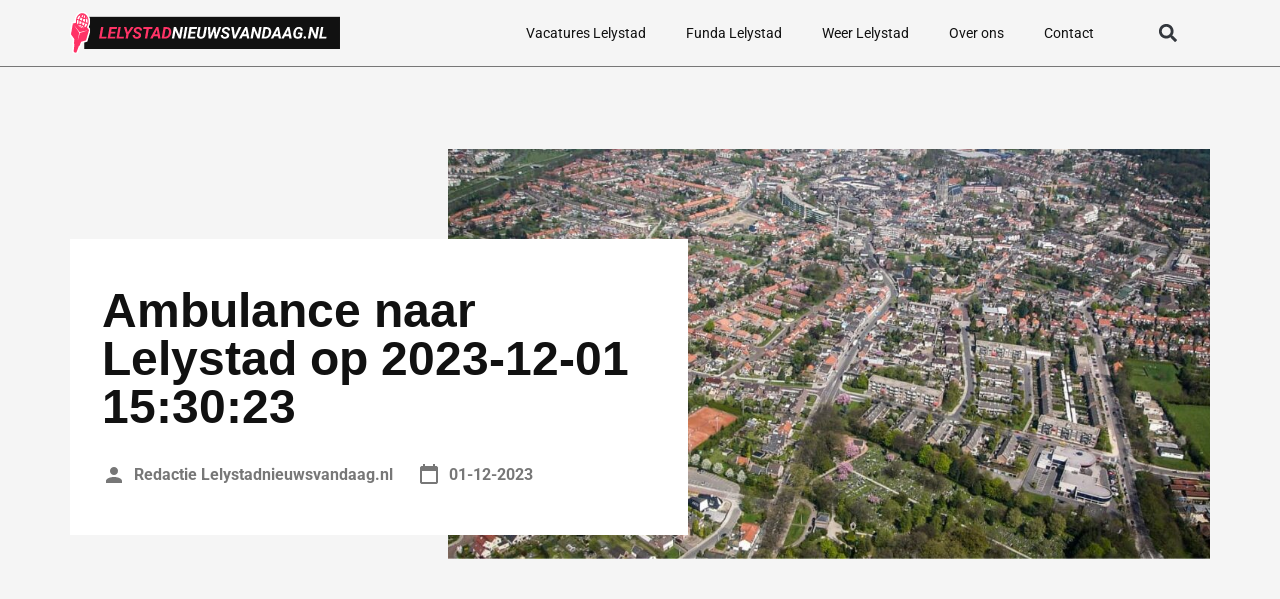

--- FILE ---
content_type: text/html; charset=UTF-8
request_url: https://lelystadnieuwsvandaag.nl/ambulance-naar-lelystad-2023-12-01-15-30-23-23528622/
body_size: 21127
content:
<!doctype html><html lang="nl-NL"><head><meta charset="UTF-8"><meta name="viewport" content="width=device-width, initial-scale=1"><link rel="profile" href="https://gmpg.org/xfn/11"><meta name='robots' content='index, follow, max-image-preview:large, max-snippet:-1, max-video-preview:-1' /><title>Ambulance naar Lelystad 112 melding op 2023-12-01 15:30:23</title><style id="rocket-critical-css">ul{box-sizing:border-box}:root{--wp--preset--font-size--normal:16px;--wp--preset--font-size--huge:42px}.screen-reader-text{clip:rect(1px,1px,1px,1px);word-wrap:normal!important;border:0;-webkit-clip-path:inset(50%);clip-path:inset(50%);height:1px;margin:-1px;overflow:hidden;padding:0;position:absolute;width:1px}html{line-height:1.15;-webkit-text-size-adjust:100%}*,:after,:before{box-sizing:border-box}body{margin:0;font-family:-apple-system,BlinkMacSystemFont,Segoe UI,Roboto,Helvetica Neue,Arial,Noto Sans,sans-serif,Apple Color Emoji,Segoe UI Emoji,Segoe UI Symbol,Noto Color Emoji;font-size:1rem;font-weight:400;line-height:1.5;color:#333;background-color:#fff;-webkit-font-smoothing:antialiased;-moz-osx-font-smoothing:grayscale}h2,h3{margin-top:.5rem;margin-bottom:1rem;font-family:inherit;font-weight:500;line-height:1.2;color:inherit}h2{font-size:2rem}h3{font-size:1.75rem}p{margin-top:0;margin-bottom:.9rem}a{background-color:transparent;text-decoration:none;color:#c36}img{border-style:none;height:auto;max-width:100%}label{display:inline-block;line-height:1;vertical-align:middle}input{font-family:inherit;font-size:1rem;line-height:1.5;margin:0}input[type=search]{width:100%;border:1px solid #666;border-radius:3px;padding:.5rem 1rem}input{overflow:visible}[type=search]{-webkit-appearance:textfield;outline-offset:-2px}[type=search]::-webkit-search-decoration{-webkit-appearance:none}::-webkit-file-upload-button{-webkit-appearance:button;font:inherit}li,ul{margin-top:0;margin-bottom:0;border:0;outline:0;font-size:100%;vertical-align:baseline;background:transparent}.screen-reader-text{clip:rect(1px,1px,1px,1px);height:1px;overflow:hidden;position:absolute!important;width:1px;word-wrap:normal!important}.site-navigation{grid-area:nav-menu;display:flex;align-items:center;flex-grow:1}.dialog-close-button{position:absolute;margin-top:15px;right:15px;color:var(--e-a-color-txt);font-size:15px;line-height:1}.elementor-screen-only,.screen-reader-text{position:absolute;top:-10000em;width:1px;height:1px;margin:-1px;padding:0;overflow:hidden;clip:rect(0,0,0,0);border:0}.elementor *,.elementor :after,.elementor :before{box-sizing:border-box}.elementor a{box-shadow:none;text-decoration:none}.elementor img{height:auto;max-width:100%;border:none;border-radius:0;box-shadow:none}.elementor-element{--flex-direction:initial;--flex-wrap:initial;--justify-content:initial;--align-items:initial;--align-content:initial;--gap:initial;--flex-basis:initial;--flex-grow:initial;--flex-shrink:initial;--order:initial;--align-self:initial;flex-basis:var(--flex-basis);flex-grow:var(--flex-grow);flex-shrink:var(--flex-shrink);order:var(--order);align-self:var(--align-self)}:root{--page-title-display:block}.elementor-section{position:relative}.elementor-section .elementor-container{display:flex;margin-right:auto;margin-left:auto;position:relative}@media (max-width:1024px){.elementor-section .elementor-container{flex-wrap:wrap}}.elementor-section.elementor-section-boxed>.elementor-container{max-width:1140px}.elementor-widget-wrap{position:relative;width:100%;flex-wrap:wrap;align-content:flex-start}.elementor:not(.elementor-bc-flex-widget) .elementor-widget-wrap{display:flex}.elementor-widget-wrap>.elementor-element{width:100%}.elementor-widget{position:relative}.elementor-widget:not(:last-child){margin-bottom:20px}.elementor-column{position:relative;min-height:1px;display:flex}.elementor-column-gap-default>.elementor-column>.elementor-element-populated{padding:10px}@media (min-width:768px){.elementor-column.elementor-col-33{width:33.333%}.elementor-column.elementor-col-50{width:50%}.elementor-column.elementor-col-100{width:100%}}@media (max-width:767px){.elementor-column{width:100%}}.elementor-element{--swiper-theme-color:#000;--swiper-navigation-size:44px;--swiper-pagination-bullet-size:6px;--swiper-pagination-bullet-horizontal-gap:6px}@media (max-width:767px){.elementor .elementor-hidden-mobile{display:none}}@media (min-width:768px) and (max-width:1024px){.elementor .elementor-hidden-tablet{display:none}}@media (min-width:1025px) and (max-width:99999px){.elementor .elementor-hidden-desktop{display:none}}.elementor-kit-10{--e-global-color-primary:#111111;--e-global-color-secondary:#FFFFFF;--e-global-color-text:#444444;--e-global-color-accent:#FF3366;--e-global-color-b8618b2:#FF3C36;--e-global-color-1532a82:#111111;--e-global-color-11875aa:#111111;--e-global-typography-primary-font-family:"Roboto";--e-global-typography-primary-font-weight:700;--e-global-typography-secondary-font-family:"Roboto";--e-global-typography-secondary-font-weight:400;--e-global-typography-text-font-family:"Roboto";--e-global-typography-text-font-size:16px;--e-global-typography-text-font-weight:400;--e-global-typography-accent-font-family:"Roboto";--e-global-typography-accent-font-size:14px;--e-global-typography-accent-font-weight:600;background-color:#F5F5F5}.elementor-kit-10 a{color:var(--e-global-color-primary)}.elementor-kit-10 h2{font-size:36px}.elementor-kit-10 h3{font-size:28px}.elementor-section.elementor-section-boxed>.elementor-container{max-width:1160px}.elementor-widget:not(:last-child){margin-bottom:20px}.elementor-element{--widgets-spacing:20px}@media (max-width:1024px){.elementor-section.elementor-section-boxed>.elementor-container{max-width:1024px}}@media (max-width:767px){.elementor-kit-10{--e-global-typography-text-font-size:14px}.elementor-kit-10 h2{font-size:28px}.elementor-kit-10 h3{font-size:24px}.elementor-section.elementor-section-boxed>.elementor-container{max-width:767px}}a{outline:none}.elementor-location-header:before{content:"";display:table;clear:both}.elementor-widget-heading .elementor-heading-title{color:var(--e-global-color-primary);font-family:var(--e-global-typography-primary-font-family),Sans-serif;font-weight:var(--e-global-typography-primary-font-weight)}.elementor-widget-text-editor{color:var(--e-global-color-text);font-family:var(--e-global-typography-text-font-family),Sans-serif;font-size:var(--e-global-typography-text-font-size);font-weight:var(--e-global-typography-text-font-weight)}.elementor-widget-divider{--divider-color:var( --e-global-color-secondary )}.elementor-widget-nav-menu .elementor-nav-menu .elementor-item{font-family:var(--e-global-typography-primary-font-family),Sans-serif;font-weight:var(--e-global-typography-primary-font-weight)}.elementor-widget-nav-menu .elementor-nav-menu--main .elementor-item{color:var(--e-global-color-text);fill:var(--e-global-color-text)}.elementor-widget-nav-menu .elementor-nav-menu--main:not(.e--pointer-framed) .elementor-item:before,.elementor-widget-nav-menu .elementor-nav-menu--main:not(.e--pointer-framed) .elementor-item:after{background-color:var(--e-global-color-accent)}.elementor-widget-nav-menu{--e-nav-menu-divider-color:var( --e-global-color-text )}.elementor-widget-nav-menu .elementor-nav-menu--dropdown .elementor-item{font-family:var(--e-global-typography-accent-font-family),Sans-serif;font-size:var(--e-global-typography-accent-font-size);font-weight:var(--e-global-typography-accent-font-weight)}.elementor-widget-search-form input[type="search"].elementor-search-form__input{font-family:var(--e-global-typography-text-font-family),Sans-serif;font-size:var(--e-global-typography-text-font-size);font-weight:var(--e-global-typography-text-font-weight)}.elementor-widget-search-form .elementor-search-form__input,.elementor-widget-search-form.elementor-search-form--skin-full_screen input[type="search"].elementor-search-form__input{color:var(--e-global-color-text);fill:var(--e-global-color-text)}@media (max-width:1024px){.elementor-widget-text-editor{font-size:var(--e-global-typography-text-font-size)}.elementor-widget-nav-menu .elementor-nav-menu--dropdown .elementor-item{font-size:var(--e-global-typography-accent-font-size)}.elementor-widget-search-form input[type="search"].elementor-search-form__input{font-size:var(--e-global-typography-text-font-size)}}@media (max-width:767px){.elementor-widget-text-editor{font-size:var(--e-global-typography-text-font-size)}.elementor-widget-nav-menu .elementor-nav-menu--dropdown .elementor-item{font-size:var(--e-global-typography-accent-font-size)}.elementor-widget-search-form input[type="search"].elementor-search-form__input{font-size:var(--e-global-typography-text-font-size)}}.elementor-2225 .elementor-element.elementor-element-5ed50c89{padding:10px 0px 72px 0px}.elementor-2225 .elementor-element.elementor-element-5a02ac5d>.elementor-element-populated{border-style:none;margin:10px 10px 10px 10px;--e-column-margin-right:10px;--e-column-margin-left:10px;padding:0px 0px 0px 0px}.elementor-2225 .elementor-element.elementor-element-3f4d7bb{border-style:none;margin-top:0px;margin-bottom:0px;padding:0px 0px 0px 0px}.elementor-2225 .elementor-element.elementor-element-2ceedf1>.elementor-element-populated{margin:0px 0px -21px 0px;--e-column-margin-right:0px;--e-column-margin-left:0px;padding:0px 0px 0px 0px}.elementor-2225 .elementor-element.elementor-element-52b7948 img{height:125px;object-fit:cover;object-position:center center}.elementor-2225 .elementor-element.elementor-element-ec17e85{border-style:none;margin-top:0px;margin-bottom:24px;padding:0px 0px 0px 0px}.elementor-2225 .elementor-element.elementor-element-d470401.elementor-column.elementor-element[data-element_type="column"]>.elementor-widget-wrap.elementor-element-populated{align-content:center;align-items:center}.elementor-2225 .elementor-element.elementor-element-d470401>.elementor-element-populated{padding:0px 0px 0px 0px}.elementor-2225 .elementor-element.elementor-element-4f648bd .elementor-heading-title{color:#777777;font-family:"Roboto",Sans-serif;font-size:14px;font-weight:600;letter-spacing:1px}.elementor-2225 .elementor-element.elementor-element-c07b78b .elementor-heading-title{font-family:"Roboto",Sans-serif;font-size:28px;font-weight:700;line-height:1em}.elementor-2225 .elementor-element.elementor-element-28ae489{--divider-border-style:solid;--divider-color:#777777;--divider-border-width:1px}.elementor-2225 .elementor-element.elementor-element-28ae489 .elementor-divider-separator{width:100%}.elementor-2225 .elementor-element.elementor-element-28ae489 .elementor-divider{padding-top:15px;padding-bottom:15px}.elementor-2225 .elementor-element.elementor-element-1fa18cd{padding:0px 0px 48px 0px}.elementor-2225 .elementor-element.elementor-element-9554f64{--spacer-size:50px}.elementor-2225 .elementor-element.elementor-element-7a7cf65>.elementor-container{min-height:136px}.elementor-2225 .elementor-element.elementor-element-7a7cf65{margin-top:0px;margin-bottom:20px}.elementor-2225 .elementor-element.elementor-element-7c035fd>.elementor-element-populated{padding:0px 0px 0px 0px}.elementor-2225 .elementor-element.elementor-element-911db92 img{height:125px;object-fit:cover;object-position:center center}.elementor-2225 .elementor-element.elementor-element-ee5a700.elementor-column.elementor-element[data-element_type="column"]>.elementor-widget-wrap.elementor-element-populated{align-content:center;align-items:center}.elementor-2225 .elementor-element.elementor-element-ee5a700>.elementor-element-populated{padding:20px 20px 20px 20px}.elementor-2225 .elementor-element.elementor-element-ceae276 .elementor-heading-title{color:#777777;font-family:"Roboto",Sans-serif;font-size:14px;font-weight:600;letter-spacing:1px}.elementor-2225 .elementor-element.elementor-element-3277652{--spacer-size:50px}.elementor-2225 .elementor-element.elementor-element-2f1dbc8>.elementor-container{min-height:136px}.elementor-2225 .elementor-element.elementor-element-2f1dbc8{margin-top:0px;margin-bottom:20px}.elementor-2225 .elementor-element.elementor-element-9ae3655>.elementor-element-populated{padding:0px 0px 0px 0px}.elementor-2225 .elementor-element.elementor-element-142f0d4 img{height:125px;object-fit:cover;object-position:center center}.elementor-2225 .elementor-element.elementor-element-8305f41.elementor-column.elementor-element[data-element_type="column"]>.elementor-widget-wrap.elementor-element-populated{align-content:center;align-items:center}.elementor-2225 .elementor-element.elementor-element-8305f41>.elementor-element-populated{padding:20px 20px 20px 20px}.elementor-2225 .elementor-element.elementor-element-d4ba592 .elementor-heading-title{color:#777777;font-family:"Roboto",Sans-serif;font-size:14px;font-weight:600;letter-spacing:1px}.elementor-2225 .elementor-element.elementor-element-47013a7 .elementor-heading-title{color:#777777;font-family:"Roboto",Sans-serif;font-size:14px;font-weight:600;letter-spacing:1px}@media (max-width:1024px){.elementor-2225 .elementor-element.elementor-element-52b7948 img{width:100%}.elementor-2225 .elementor-element.elementor-element-911db92 img{width:100%}.elementor-2225 .elementor-element.elementor-element-142f0d4 img{width:100%}}@media (min-width:768px){.elementor-2225 .elementor-element.elementor-element-5a02ac5d{width:60%}.elementor-2225 .elementor-element.elementor-element-df1107e{width:40%}.elementor-2225 .elementor-element.elementor-element-7c035fd{width:19.198%}.elementor-2225 .elementor-element.elementor-element-ee5a700{width:80.8%}.elementor-2225 .elementor-element.elementor-element-9ae3655{width:18.903%}.elementor-2225 .elementor-element.elementor-element-8305f41{width:81.095%}}@media (max-width:1024px) and (min-width:768px){.elementor-2225 .elementor-element.elementor-element-5a02ac5d{width:100%}.elementor-2225 .elementor-element.elementor-element-df1107e{width:100%}}@media (max-width:767px){.elementor-2225 .elementor-element.elementor-element-5ed50c89{padding:0px 0px 0px 0px}.elementor-2225 .elementor-element.elementor-element-2ceedf1{width:30%}.elementor-2225 .elementor-element.elementor-element-d470401{width:70%}.elementor-2225 .elementor-element.elementor-element-7c035fd{width:30%}.elementor-2225 .elementor-element.elementor-element-ee5a700{width:70%}.elementor-2225 .elementor-element.elementor-element-9ae3655{width:30%}.elementor-2225 .elementor-element.elementor-element-8305f41{width:70%}}.elementor-2225 .elementor-element.elementor-element-52b7948 img{width:100%!important}.elementor-2225 .elementor-element.elementor-element-2ceedf1 *{height:400px!important}.elementor-2225 .elementor-element.elementor-element-3f4d7bb .elementor-column{width:100%}.elementor-2225 .elementor-element.elementor-element-3f4d7bb .elementor-container{flex-wrap:wrap!important}.elementor-2225 .elementor-element.elementor-element-4f648bd span{color:#FF3366;margin-right:12px}.elementor-2225 .elementor-element.elementor-element-ec17e85 .elementor-column{width:100%}.elementor-2225 .elementor-element.elementor-element-ec17e85 .elementor-container{flex-wrap:wrap!important}.elementor-2225 .elementor-element.elementor-element-ef0d002 ul{padding-left:18px}.elementor-2225 .elementor-element.elementor-element-911db92{width:100%!important}.elementor-2225 .elementor-element.elementor-element-7c035fd *{height:100%!important}.elementor-2225 .elementor-element.elementor-element-ceae276 span{color:#FF3366;margin-right:12px}.elementor-2225 .elementor-element.elementor-element-142f0d4{width:100%!important}.elementor-2225 .elementor-element.elementor-element-9ae3655 *{height:100%!important}.elementor-2225 .elementor-element.elementor-element-d4ba592 span{color:#FF3366;margin-right:12px}.elementor-2225 .elementor-element.elementor-element-47013a7 span{color:#FF3366;margin-right:12px}.elementor-2225 .elementor-element.elementor-element-1fa18cd ul{padding-left:18px}.elementor-20 .elementor-element.elementor-element-68c3f24a{border-style:solid;border-width:0px 0px 01px 0px;border-color:#777777;padding:0px 0px 0px 0px;z-index:99}.elementor-20 .elementor-element.elementor-element-416ee3f.elementor-column.elementor-element[data-element_type="column"]>.elementor-widget-wrap.elementor-element-populated{align-content:center;align-items:center}.elementor-20 .elementor-element.elementor-element-796f919a{text-align:left}.elementor-20 .elementor-element.elementor-element-796f919a img{width:140px}.elementor-20 .elementor-element.elementor-element-5e2bd832.elementor-column.elementor-element[data-element_type="column"]>.elementor-widget-wrap.elementor-element-populated{align-content:center;align-items:center}.elementor-20 .elementor-element.elementor-element-2b4195a4 .elementor-menu-toggle{margin-left:auto;background-color:#FFFFFF00}.elementor-20 .elementor-element.elementor-element-2b4195a4 .elementor-nav-menu .elementor-item{font-family:"Roboto",Sans-serif;font-size:14px;font-weight:400}.elementor-20 .elementor-element.elementor-element-2b4195a4 .elementor-nav-menu--main .elementor-item{color:#111111;fill:#111111}.elementor-20 .elementor-element.elementor-element-2b4195a4 .elementor-nav-menu--dropdown a,.elementor-20 .elementor-element.elementor-element-2b4195a4 .elementor-menu-toggle{color:var(--e-global-color-text)}.elementor-20 .elementor-element.elementor-element-2b4195a4 .elementor-nav-menu--dropdown{background-color:var(--e-global-color-secondary)}.elementor-20 .elementor-element.elementor-element-2b4195a4 .elementor-nav-menu--dropdown .elementor-item{font-family:"Roboto",Sans-serif;font-size:14px;font-weight:400}.elementor-20 .elementor-element.elementor-element-2b4195a4 div.elementor-menu-toggle{color:var(--e-global-color-primary)}.elementor-20 .elementor-element.elementor-element-2b4195a4 div.elementor-menu-toggle svg{fill:var(--e-global-color-primary)}.elementor-20 .elementor-element.elementor-element-6b327cb3.elementor-column.elementor-element[data-element_type="column"]>.elementor-widget-wrap.elementor-element-populated{align-content:center;align-items:center}.elementor-20 .elementor-element.elementor-element-107a73d .elementor-search-form{text-align:center}.elementor-20 .elementor-element.elementor-element-107a73d .elementor-search-form__toggle{--e-search-form-toggle-size:33px;--e-search-form-toggle-background-color:#02010100}.elementor-20 .elementor-element.elementor-element-107a73d .elementor-search-form__input,.elementor-20 .elementor-element.elementor-element-107a73d.elementor-search-form--skin-full_screen input[type="search"].elementor-search-form__input{color:#FFFFFF;fill:#FFFFFF}.elementor-20 .elementor-element.elementor-element-107a73d.elementor-search-form--skin-full_screen input[type="search"].elementor-search-form__input{border-color:#FFFFFF;border-width:2px 2px 2px 2px;border-radius:3px}@media (max-width:767px){.elementor-20 .elementor-element.elementor-element-416ee3f{width:50%}.elementor-20 .elementor-element.elementor-element-5e2bd832{width:50%}.elementor-20 .elementor-element.elementor-element-2b4195a4 .elementor-nav-menu .elementor-item{font-size:14px}.elementor-20 .elementor-element.elementor-element-2b4195a4 .elementor-nav-menu--dropdown .elementor-item{font-size:14px}.elementor-20 .elementor-element.elementor-element-6b327cb3{width:50%}}@media (min-width:768px){.elementor-20 .elementor-element.elementor-element-416ee3f{width:20.637%}.elementor-20 .elementor-element.elementor-element-5e2bd832{width:71.09%}.elementor-20 .elementor-element.elementor-element-6b327cb3{width:7.577%}}@media (max-width:1024px) and (min-width:768px){.elementor-20 .elementor-element.elementor-element-416ee3f{width:40%}.elementor-20 .elementor-element.elementor-element-5e2bd832{width:60%}.elementor-20 .elementor-element.elementor-element-6b327cb3{width:60%}}.elementor-20 .elementor-element.elementor-element-796f919a img{width:100%!important;max-width:347px}.elementor-item:after,.elementor-item:before{display:block;position:absolute}.elementor-item:not(:hover):not(:focus):not(.elementor-item-active):not(.highlighted):after,.elementor-item:not(:hover):not(:focus):not(.elementor-item-active):not(.highlighted):before{opacity:0}.elementor-nav-menu--main .elementor-nav-menu a{padding:13px 20px}.elementor-nav-menu--layout-horizontal{display:flex}.elementor-nav-menu--layout-horizontal .elementor-nav-menu{display:flex;flex-wrap:wrap}.elementor-nav-menu--layout-horizontal .elementor-nav-menu a{white-space:nowrap;flex-grow:1}.elementor-nav-menu--layout-horizontal .elementor-nav-menu>li{display:flex}.elementor-nav-menu--layout-horizontal .elementor-nav-menu>li:not(:first-child)>a{-webkit-margin-start:var(--e-nav-menu-horizontal-menu-item-margin);margin-inline-start:var(--e-nav-menu-horizontal-menu-item-margin)}.elementor-nav-menu--layout-horizontal .elementor-nav-menu>li:not(:last-child)>a{-webkit-margin-end:var(--e-nav-menu-horizontal-menu-item-margin);margin-inline-end:var(--e-nav-menu-horizontal-menu-item-margin)}.elementor-nav-menu--layout-horizontal .elementor-nav-menu>li:not(:last-child):after{content:var(--e-nav-menu-divider-content,none);height:var(--e-nav-menu-divider-height,35%);border-left:var(--e-nav-menu-divider-width,2px) var(--e-nav-menu-divider-style,solid) var(--e-nav-menu-divider-color,#000);border-bottom-color:var(--e-nav-menu-divider-color,#000);border-right-color:var(--e-nav-menu-divider-color,#000);border-top-color:var(--e-nav-menu-divider-color,#000);align-self:center}.elementor-nav-menu__align-right .elementor-nav-menu{margin-left:auto;justify-content:flex-end}.elementor-widget-nav-menu .elementor-widget-container{display:flex;flex-direction:column}.elementor-nav-menu{position:relative;z-index:2}.elementor-nav-menu:after{content:" ";display:block;height:0;font:0/0 serif;clear:both;visibility:hidden;overflow:hidden}.elementor-nav-menu,.elementor-nav-menu li{display:block;list-style:none;margin:0;padding:0;line-height:normal}.elementor-nav-menu a,.elementor-nav-menu li{position:relative}.elementor-nav-menu li{border-width:0}.elementor-nav-menu a{display:flex;align-items:center}.elementor-nav-menu a{padding:10px 20px;line-height:20px}.elementor-menu-toggle{display:flex;align-items:center;justify-content:center;font-size:var(--nav-menu-icon-size,22px);padding:.25em;border:0 solid;border-radius:3px;background-color:rgba(0,0,0,.05);color:#33373d}.elementor-menu-toggle:not(.elementor-active) .elementor-menu-toggle__icon--close{display:none}.elementor-menu-toggle .e-font-icon-svg{fill:#33373d;height:1em;width:1em}.elementor-menu-toggle svg{width:1em;height:auto;fill:var(--nav-menu-icon-color,currentColor)}.elementor-nav-menu--dropdown{background-color:#fff;font-size:13px}.elementor-nav-menu--dropdown.elementor-nav-menu__container{margin-top:10px;transform-origin:top;overflow-y:auto;overflow-x:hidden}.elementor-nav-menu--dropdown a{color:#33373d}.elementor-nav-menu--toggle{--menu-height:100vh}.elementor-nav-menu--toggle .elementor-menu-toggle:not(.elementor-active)+.elementor-nav-menu__container{transform:scaleY(0);max-height:0;overflow:hidden}.elementor-nav-menu--stretch .elementor-nav-menu__container.elementor-nav-menu--dropdown{position:absolute;z-index:9997}@media (max-width:1024px){.elementor-nav-menu--dropdown-tablet .elementor-nav-menu--main{display:none}}@media (min-width:1025px){.elementor-nav-menu--dropdown-tablet .elementor-menu-toggle,.elementor-nav-menu--dropdown-tablet .elementor-nav-menu--dropdown{display:none}.elementor-nav-menu--dropdown-tablet nav.elementor-nav-menu--dropdown.elementor-nav-menu__container{overflow-y:hidden}}.elementor-search-form{display:block}.elementor-search-form .e-font-icon-svg-container{width:100%;height:100%;display:flex;align-items:center;justify-content:center}.elementor-search-form input[type=search]{margin:0;border:0;padding:0;display:inline-block;vertical-align:middle;white-space:normal;background:none;line-height:1;min-width:0;font-size:15px;-webkit-appearance:none;-moz-appearance:none}.elementor-search-form__container{display:flex;overflow:hidden;border:0 solid transparent;min-height:50px}.elementor-search-form__container:not(.elementor-search-form--full-screen){background:#f1f2f3}.elementor-search-form__input{flex-basis:100%;color:#3f444b}.elementor-search-form__input::-moz-placeholder{color:inherit;font-family:inherit;opacity:.6}.elementor-search-form--skin-full_screen .elementor-search-form input[type=search].elementor-search-form__input{font-size:50px;text-align:center;border:solid #fff;border-width:0 0 1px;line-height:1.5;color:#fff}.elementor-search-form--skin-full_screen .elementor-search-form__toggle{display:inline-block;vertical-align:middle;color:var(--e-search-form-toggle-color,#33373d);font-size:var(--e-search-form-toggle-size,33px)}.elementor-search-form--skin-full_screen .elementor-search-form__toggle .e-font-icon-svg-container{position:relative;display:block;width:var(--e-search-form-toggle-size,33px);height:var(--e-search-form-toggle-size,33px);background-color:var(--e-search-form-toggle-background-color,rgba(0,0,0,.05));border:var(--e-search-form-toggle-border-width,0) solid var(--e-search-form-toggle-color,#33373d);border-radius:var(--e-search-form-toggle-border-radius,3px)}.elementor-search-form--skin-full_screen .elementor-search-form__toggle .e-font-icon-svg-container:before,.elementor-search-form--skin-full_screen .elementor-search-form__toggle .e-font-icon-svg-container svg{position:absolute;left:50%;top:50%;transform:translate(-50%,-50%)}.elementor-search-form--skin-full_screen .elementor-search-form__toggle .e-font-icon-svg-container:before{font-size:var(--e-search-form-toggle-icon-size,.55em)}.elementor-search-form--skin-full_screen .elementor-search-form__toggle .e-font-icon-svg-container svg{fill:var(--e-search-form-toggle-color,#33373d);width:var(--e-search-form-toggle-icon-size,.55em);height:var(--e-search-form-toggle-icon-size,.55em)}.elementor-search-form--skin-full_screen .elementor-search-form__container{align-items:center;position:fixed;z-index:9998;top:0;left:0;right:0;bottom:0;height:100vh;padding:0 15%;background-color:rgba(0,0,0,.8)}.elementor-search-form--skin-full_screen .elementor-search-form__container:not(.elementor-search-form--full-screen){overflow:hidden;opacity:0;transform:scale(0)}.elementor-search-form--skin-full_screen .elementor-search-form__container:not(.elementor-search-form--full-screen) .dialog-lightbox-close-button{display:none}</style><meta name="description" content="Ambulance naar Lelystad op 2023-12-01 15:30:23. Bekijk de 112 melding in Lelystad" /><link rel="canonical" href="https://lelystadnieuwsvandaag.nl/ambulance-naar-lelystad-2023-12-01-15-30-23-23528622/" /><meta property="og:locale" content="nl_NL" /><meta property="og:type" content="article" /><meta property="og:title" content="Ambulance naar Lelystad 112 melding op 2023-12-01 15:30:23" /><meta property="og:description" content="Ambulance naar Lelystad op 2023-12-01 15:30:23. Bekijk de 112 melding in Lelystad" /><meta property="og:url" content="https://lelystadnieuwsvandaag.nl/ambulance-naar-lelystad-2023-12-01-15-30-23-23528622/" /><meta property="og:site_name" content="lelystadnieuwsvandaag.nl" /><meta property="article:modified_time" content="2023-07-17T09:23:54+00:00" /><meta property="og:image" content="https://lelystadnieuwsvandaag.nl/wp-content/uploads/2023/01/Rectangle-681-1024x544.jpg" /><meta name="twitter:card" content="summary_large_image" /><meta name="twitter:label1" content="Geschatte leestijd" /><meta name="twitter:data1" content="2 minuten" /> <script type="application/ld+json" class="yoast-schema-graph">{
	    "@context": "https://schema.org",
	    "@graph": [
	        {
	            "@type": "WebPage",
	            "@id": "https://lelystadnieuwsvandaag.nl/ambulance-naar-lelystad-2023-12-01-15-30-23-23528622/#website",
	            "url": "https://lelystadnieuwsvandaag.nl/ambulance-naar-lelystad-2023-12-01-15-30-23-23528622/",
	            "name": "Ambulance naar Lelystad op 2023-12-01 15:30:23",
	            "isPartOf": {
	                "@id": "https://oldenzaalnieuwsvandaag.nl/#website"
	            },
	            "primaryImageOfPage": {
	                "@id": "https://lelystadnieuwsvandaag.nl/ambulance-naar-lelystad-2023-12-01-15-30-23-23528622/#primaryimage"
	            },
	            "image": {
	                "@id": "https://lelystadnieuwsvandaag.nl/112-meldingen-magic/#primaryimage"
	            },
	            "thumbnailUrl": "https://lelystadnieuwsvandaag.nl/wp-content/uploads/2023/01/Rectangle-681-1024x544.jpg",
	            "datePublished": "2023-04-04T12:43:11+00:00",
	            "dateModified": "2023-07-17T09:23:54+00:00",
	            "description": "[zb_mp_summary] op [zb_mp_dateTime]. Bekijk de 112 melding in Lelystad",
	            "breadcrumb": {
	                "@id": "https://lelystadnieuwsvandaag.nl/ambulance-naar-lelystad-2023-12-01-15-30-23-23528622/#breadcrumb"
	            },
	            "inLanguage": "nl-NL",
	            "potentialAction": [
	                {
	                    "@type": "ReadAction",
	                    "target": [
	                        "https://lelystadnieuwsvandaag.nl/ambulance-naar-lelystad-2023-12-01-15-30-23-23528622/"
	                    ]
	                }
	            ]
	        },
	        {
	            "@type": "ImageObject",
	            "inLanguage": "nl-NL",
	            "@id": "https://lelystadnieuwsvandaag.nl/ambulance-naar-lelystad-2023-12-01-15-30-23-23528622/#primaryimage",
	            "url": "https://lelystadnieuwsvandaag.nl/wp-content/uploads/2023/01/Rectangle-681.jpg",
	            "contentUrl": "https://lelystadnieuwsvandaag.nl/wp-content/uploads/2023/01/Rectangle-681.jpg",
	            "width": 1151,
	            "height": 611
	        },
	        {
	            "@type": "BreadcrumbList",
	            "@id": "https://lelystadnieuwsvandaag.nl/ambulance-naar-lelystad-2023-12-01-15-30-23-23528622/#breadcrumb",
	            "itemListElement": [
	                {
	                    "@type": "ListItem",
	                    "position": 1,
	                    "name": "Home",
	                    "item": "https://lelystadnieuwsvandaag.nl/"
	                },
	                {
	                    "@type": "ListItem",
	                    "position": 2,
	                    "name": "Ambulance naar Lelystad op 2023-12-01 15:30:23"
	                }
	            ]
	        },
	        {
	            "@type": "WebSite",
	            "@id": "https://oldenzaalnieuwsvandaag.nl/#website",
	            "url": "https://oldenzaalnieuwsvandaag.nl/",
	            "name": "lelystadnieuwsvandaag.nl",
	            "description": "lelystadnieuwsvandaag.nl",
	            "potentialAction": [
	                {
	                    "@type": "SearchAction",
	                    "target": {
	                        "@type": "EntryPoint",
	                        "urlTemplate": "https://oldenzaalnieuwsvandaag.nl/?s={search_term_string}"
	                    },
	                    "query-input": {
	                        "@type": "PropertyValueSpecification",
	                        "valueRequired": true,
	                        "valueName": "search_term_string"
	                    }
	                }
	            ],
	            "inLanguage": "nl-NL"
	        }
	    ]
	}</script> <link href='https://fonts.gstatic.com' crossorigin rel='preconnect' /><link rel="alternate" type="application/rss+xml" title="lelystadnieuwsvandaag.nl &raquo; feed" href="https://lelystadnieuwsvandaag.nl/feed/" /><link rel="alternate" type="application/rss+xml" title="lelystadnieuwsvandaag.nl &raquo; reacties feed" href="https://lelystadnieuwsvandaag.nl/comments/feed/" /><link rel="alternate" title="oEmbed (JSON)" type="application/json+oembed" href="https://lelystadnieuwsvandaag.nl/wp-json/oembed/1.0/embed?url=https%3A%2F%2Flelystadnieuwsvandaag.nl%2F112-meldingen-magic%2F" /><link rel="alternate" title="oEmbed (XML)" type="text/xml+oembed" href="https://lelystadnieuwsvandaag.nl/wp-json/oembed/1.0/embed?url=https%3A%2F%2Flelystadnieuwsvandaag.nl%2F112-meldingen-magic%2F&#038;format=xml" /><style id='wp-img-auto-sizes-contain-inline-css'>img:is([sizes=auto i],[sizes^="auto," i]){contain-intrinsic-size:3000px 1500px}</style><style id='wp-emoji-styles-inline-css'>img.wp-smiley,img.emoji{display:inline!important;border:none!important;box-shadow:none!important;height:1em!important;width:1em!important;margin:0 0.07em!important;vertical-align:-0.1em!important;background:none!important;padding:0!important}</style><style id='global-styles-inline-css'>:root{--wp--preset--aspect-ratio--square:1;--wp--preset--aspect-ratio--4-3:4/3;--wp--preset--aspect-ratio--3-4:3/4;--wp--preset--aspect-ratio--3-2:3/2;--wp--preset--aspect-ratio--2-3:2/3;--wp--preset--aspect-ratio--16-9:16/9;--wp--preset--aspect-ratio--9-16:9/16;--wp--preset--color--black:#000;--wp--preset--color--cyan-bluish-gray:#abb8c3;--wp--preset--color--white:#fff;--wp--preset--color--pale-pink:#f78da7;--wp--preset--color--vivid-red:#cf2e2e;--wp--preset--color--luminous-vivid-orange:#ff6900;--wp--preset--color--luminous-vivid-amber:#fcb900;--wp--preset--color--light-green-cyan:#7bdcb5;--wp--preset--color--vivid-green-cyan:#00d084;--wp--preset--color--pale-cyan-blue:#8ed1fc;--wp--preset--color--vivid-cyan-blue:#0693e3;--wp--preset--color--vivid-purple:#9b51e0;--wp--preset--gradient--vivid-cyan-blue-to-vivid-purple:linear-gradient(135deg,rgb(6,147,227) 0%,rgb(155,81,224) 100%);--wp--preset--gradient--light-green-cyan-to-vivid-green-cyan:linear-gradient(135deg,rgb(122,220,180) 0%,rgb(0,208,130) 100%);--wp--preset--gradient--luminous-vivid-amber-to-luminous-vivid-orange:linear-gradient(135deg,rgb(252,185,0) 0%,rgb(255,105,0) 100%);--wp--preset--gradient--luminous-vivid-orange-to-vivid-red:linear-gradient(135deg,rgb(255,105,0) 0%,rgb(207,46,46) 100%);--wp--preset--gradient--very-light-gray-to-cyan-bluish-gray:linear-gradient(135deg,rgb(238,238,238) 0%,rgb(169,184,195) 100%);--wp--preset--gradient--cool-to-warm-spectrum:linear-gradient(135deg,rgb(74,234,220) 0%,rgb(151,120,209) 20%,rgb(207,42,186) 40%,rgb(238,44,130) 60%,rgb(251,105,98) 80%,rgb(254,248,76) 100%);--wp--preset--gradient--blush-light-purple:linear-gradient(135deg,rgb(255,206,236) 0%,rgb(152,150,240) 100%);--wp--preset--gradient--blush-bordeaux:linear-gradient(135deg,rgb(254,205,165) 0%,rgb(254,45,45) 50%,rgb(107,0,62) 100%);--wp--preset--gradient--luminous-dusk:linear-gradient(135deg,rgb(255,203,112) 0%,rgb(199,81,192) 50%,rgb(65,88,208) 100%);--wp--preset--gradient--pale-ocean:linear-gradient(135deg,rgb(255,245,203) 0%,rgb(182,227,212) 50%,rgb(51,167,181) 100%);--wp--preset--gradient--electric-grass:linear-gradient(135deg,rgb(202,248,128) 0%,rgb(113,206,126) 100%);--wp--preset--gradient--midnight:linear-gradient(135deg,rgb(2,3,129) 0%,rgb(40,116,252) 100%);--wp--preset--font-size--small:13px;--wp--preset--font-size--medium:20px;--wp--preset--font-size--large:36px;--wp--preset--font-size--x-large:42px;--wp--preset--spacing--20:.44rem;--wp--preset--spacing--30:.67rem;--wp--preset--spacing--40:1rem;--wp--preset--spacing--50:1.5rem;--wp--preset--spacing--60:2.25rem;--wp--preset--spacing--70:3.38rem;--wp--preset--spacing--80:5.06rem;--wp--preset--shadow--natural:6px 6px 9px rgba(0,0,0,.2);--wp--preset--shadow--deep:12px 12px 50px rgba(0,0,0,.4);--wp--preset--shadow--sharp:6px 6px 0 rgba(0,0,0,.2);--wp--preset--shadow--outlined:6px 6px 0 -3px rgb(255,255,255),6px 6px rgb(0,0,0);--wp--preset--shadow--crisp:6px 6px 0 rgb(0,0,0)}:root{--wp--style--global--content-size:800px;--wp--style--global--wide-size:1200px}:where(body){margin:0}.wp-site-blocks>.alignleft{float:left;margin-right:2em}.wp-site-blocks>.alignright{float:right;margin-left:2em}.wp-site-blocks>.aligncenter{justify-content:center;margin-left:auto;margin-right:auto}:where(.wp-site-blocks)>*{margin-block-start:24px;margin-block-end:0}:where(.wp-site-blocks)>:first-child{margin-block-start:0}:where(.wp-site-blocks)>:last-child{margin-block-end:0}:root{--wp--style--block-gap:24px}:root :where(.is-layout-flow)>:first-child{margin-block-start:0}:root :where(.is-layout-flow)>:last-child{margin-block-end:0}:root :where(.is-layout-flow)>*{margin-block-start:24px;margin-block-end:0}:root :where(.is-layout-constrained)>:first-child{margin-block-start:0}:root :where(.is-layout-constrained)>:last-child{margin-block-end:0}:root :where(.is-layout-constrained)>*{margin-block-start:24px;margin-block-end:0}:root :where(.is-layout-flex){gap:24px}:root :where(.is-layout-grid){gap:24px}.is-layout-flow>.alignleft{float:left;margin-inline-start:0;margin-inline-end:2em}.is-layout-flow>.alignright{float:right;margin-inline-start:2em;margin-inline-end:0}.is-layout-flow>.aligncenter{margin-left:auto!important;margin-right:auto!important}.is-layout-constrained>.alignleft{float:left;margin-inline-start:0;margin-inline-end:2em}.is-layout-constrained>.alignright{float:right;margin-inline-start:2em;margin-inline-end:0}.is-layout-constrained>.aligncenter{margin-left:auto!important;margin-right:auto!important}.is-layout-constrained>:where(:not(.alignleft):not(.alignright):not(.alignfull)){max-width:var(--wp--style--global--content-size);margin-left:auto!important;margin-right:auto!important}.is-layout-constrained>.alignwide{max-width:var(--wp--style--global--wide-size)}body .is-layout-flex{display:flex}.is-layout-flex{flex-wrap:wrap;align-items:center}.is-layout-flex>:is(*,div){margin:0}body .is-layout-grid{display:grid}.is-layout-grid>:is(*,div){margin:0}body{padding-top:0;padding-right:0;padding-bottom:0;padding-left:0}a:where(:not(.wp-element-button)){text-decoration:underline}:root :where(.wp-element-button,.wp-block-button__link){background-color:#32373c;border-width:0;color:#fff;font-family:inherit;font-size:inherit;font-style:inherit;font-weight:inherit;letter-spacing:inherit;line-height:inherit;padding-top:calc(0.667em + 2px);padding-right:calc(1.333em + 2px);padding-bottom:calc(0.667em + 2px);padding-left:calc(1.333em + 2px);text-decoration:none;text-transform:inherit}.has-black-color{color:var(--wp--preset--color--black)!important}.has-cyan-bluish-gray-color{color:var(--wp--preset--color--cyan-bluish-gray)!important}.has-white-color{color:var(--wp--preset--color--white)!important}.has-pale-pink-color{color:var(--wp--preset--color--pale-pink)!important}.has-vivid-red-color{color:var(--wp--preset--color--vivid-red)!important}.has-luminous-vivid-orange-color{color:var(--wp--preset--color--luminous-vivid-orange)!important}.has-luminous-vivid-amber-color{color:var(--wp--preset--color--luminous-vivid-amber)!important}.has-light-green-cyan-color{color:var(--wp--preset--color--light-green-cyan)!important}.has-vivid-green-cyan-color{color:var(--wp--preset--color--vivid-green-cyan)!important}.has-pale-cyan-blue-color{color:var(--wp--preset--color--pale-cyan-blue)!important}.has-vivid-cyan-blue-color{color:var(--wp--preset--color--vivid-cyan-blue)!important}.has-vivid-purple-color{color:var(--wp--preset--color--vivid-purple)!important}.has-black-background-color{background-color:var(--wp--preset--color--black)!important}.has-cyan-bluish-gray-background-color{background-color:var(--wp--preset--color--cyan-bluish-gray)!important}.has-white-background-color{background-color:var(--wp--preset--color--white)!important}.has-pale-pink-background-color{background-color:var(--wp--preset--color--pale-pink)!important}.has-vivid-red-background-color{background-color:var(--wp--preset--color--vivid-red)!important}.has-luminous-vivid-orange-background-color{background-color:var(--wp--preset--color--luminous-vivid-orange)!important}.has-luminous-vivid-amber-background-color{background-color:var(--wp--preset--color--luminous-vivid-amber)!important}.has-light-green-cyan-background-color{background-color:var(--wp--preset--color--light-green-cyan)!important}.has-vivid-green-cyan-background-color{background-color:var(--wp--preset--color--vivid-green-cyan)!important}.has-pale-cyan-blue-background-color{background-color:var(--wp--preset--color--pale-cyan-blue)!important}.has-vivid-cyan-blue-background-color{background-color:var(--wp--preset--color--vivid-cyan-blue)!important}.has-vivid-purple-background-color{background-color:var(--wp--preset--color--vivid-purple)!important}.has-black-border-color{border-color:var(--wp--preset--color--black)!important}.has-cyan-bluish-gray-border-color{border-color:var(--wp--preset--color--cyan-bluish-gray)!important}.has-white-border-color{border-color:var(--wp--preset--color--white)!important}.has-pale-pink-border-color{border-color:var(--wp--preset--color--pale-pink)!important}.has-vivid-red-border-color{border-color:var(--wp--preset--color--vivid-red)!important}.has-luminous-vivid-orange-border-color{border-color:var(--wp--preset--color--luminous-vivid-orange)!important}.has-luminous-vivid-amber-border-color{border-color:var(--wp--preset--color--luminous-vivid-amber)!important}.has-light-green-cyan-border-color{border-color:var(--wp--preset--color--light-green-cyan)!important}.has-vivid-green-cyan-border-color{border-color:var(--wp--preset--color--vivid-green-cyan)!important}.has-pale-cyan-blue-border-color{border-color:var(--wp--preset--color--pale-cyan-blue)!important}.has-vivid-cyan-blue-border-color{border-color:var(--wp--preset--color--vivid-cyan-blue)!important}.has-vivid-purple-border-color{border-color:var(--wp--preset--color--vivid-purple)!important}.has-vivid-cyan-blue-to-vivid-purple-gradient-background{background:var(--wp--preset--gradient--vivid-cyan-blue-to-vivid-purple)!important}.has-light-green-cyan-to-vivid-green-cyan-gradient-background{background:var(--wp--preset--gradient--light-green-cyan-to-vivid-green-cyan)!important}.has-luminous-vivid-amber-to-luminous-vivid-orange-gradient-background{background:var(--wp--preset--gradient--luminous-vivid-amber-to-luminous-vivid-orange)!important}.has-luminous-vivid-orange-to-vivid-red-gradient-background{background:var(--wp--preset--gradient--luminous-vivid-orange-to-vivid-red)!important}.has-very-light-gray-to-cyan-bluish-gray-gradient-background{background:var(--wp--preset--gradient--very-light-gray-to-cyan-bluish-gray)!important}.has-cool-to-warm-spectrum-gradient-background{background:var(--wp--preset--gradient--cool-to-warm-spectrum)!important}.has-blush-light-purple-gradient-background{background:var(--wp--preset--gradient--blush-light-purple)!important}.has-blush-bordeaux-gradient-background{background:var(--wp--preset--gradient--blush-bordeaux)!important}.has-luminous-dusk-gradient-background{background:var(--wp--preset--gradient--luminous-dusk)!important}.has-pale-ocean-gradient-background{background:var(--wp--preset--gradient--pale-ocean)!important}.has-electric-grass-gradient-background{background:var(--wp--preset--gradient--electric-grass)!important}.has-midnight-gradient-background{background:var(--wp--preset--gradient--midnight)!important}.has-small-font-size{font-size:var(--wp--preset--font-size--small)!important}.has-medium-font-size{font-size:var(--wp--preset--font-size--medium)!important}.has-large-font-size{font-size:var(--wp--preset--font-size--large)!important}.has-x-large-font-size{font-size:var(--wp--preset--font-size--x-large)!important}:root :where(.wp-block-pullquote){font-size:1.5em;line-height:1.6}</style><link data-minify="1" rel='preload' id='hello-elementor-css' href='https://lelystadnieuwsvandaag.nl/wp-content/cache/min/1/wp-content/themes/hello-elementor/assets/css/reset-e5a3d9ab3038fa1509e8acb9e59d1e3a.css' as="style" onload="this.onload=null;this.rel='stylesheet'" media='all' /><link data-minify="1" rel='preload' id='hello-elementor-theme-style-css' href='https://lelystadnieuwsvandaag.nl/wp-content/cache/min/1/wp-content/themes/hello-elementor/assets/css/theme-0c849221c43b01f45e8941d00b4a59ae.css' as="style" onload="this.onload=null;this.rel='stylesheet'" media='all' /><link data-minify="1" rel='preload' id='hello-elementor-header-footer-css' href='https://lelystadnieuwsvandaag.nl/wp-content/cache/min/1/wp-content/themes/hello-elementor/assets/css/header-footer-9b3da2d1bba13c39090cd24eba270eef.css' as="style" onload="this.onload=null;this.rel='stylesheet'" media='all' /><link rel='preload' id='elementor-frontend-css' href='https://lelystadnieuwsvandaag.nl/wp-content/plugins/elementor/assets/css/frontend.min.css?ver=3.34.1' as="style" onload="this.onload=null;this.rel='stylesheet'" media='all' /><link data-minify="1" rel='preload' id='elementor-post-10-css' href='https://lelystadnieuwsvandaag.nl/wp-content/cache/min/1/wp-content/uploads/elementor/css/post-10-4f689e466892e49cce47a6e5af74b557.css' as="style" onload="this.onload=null;this.rel='stylesheet'" media='all' /><link rel='preload' id='widget-image-css' href='https://lelystadnieuwsvandaag.nl/wp-content/plugins/elementor/assets/css/widget-image.min.css?ver=3.34.1' as="style" onload="this.onload=null;this.rel='stylesheet'" media='all' /><link rel='preload' id='widget-nav-menu-css' href='https://lelystadnieuwsvandaag.nl/wp-content/plugins/elementor-pro/assets/css/widget-nav-menu.min.css?ver=3.34.0' as="style" onload="this.onload=null;this.rel='stylesheet'" media='all' /><link rel='preload' id='widget-search-form-css' href='https://lelystadnieuwsvandaag.nl/wp-content/plugins/elementor-pro/assets/css/widget-search-form.min.css?ver=3.34.0' as="style" onload="this.onload=null;this.rel='stylesheet'" media='all' /><link rel='preload' id='widget-social-icons-css' href='https://lelystadnieuwsvandaag.nl/wp-content/plugins/elementor/assets/css/widget-social-icons.min.css?ver=3.34.1' as="style" onload="this.onload=null;this.rel='stylesheet'" media='all' /><link rel='preload' id='e-apple-webkit-css' href='https://lelystadnieuwsvandaag.nl/wp-content/plugins/elementor/assets/css/conditionals/apple-webkit.min.css?ver=3.34.1' as="style" onload="this.onload=null;this.rel='stylesheet'" media='all' /><link rel='preload' id='widget-heading-css' href='https://lelystadnieuwsvandaag.nl/wp-content/plugins/elementor/assets/css/widget-heading.min.css?ver=3.34.1' as="style" onload="this.onload=null;this.rel='stylesheet'" media='all' /><link rel='preload' id='widget-post-info-css' href='https://lelystadnieuwsvandaag.nl/wp-content/plugins/elementor-pro/assets/css/widget-post-info.min.css?ver=3.34.0' as="style" onload="this.onload=null;this.rel='stylesheet'" media='all' /><link rel='preload' id='widget-icon-list-css' href='https://lelystadnieuwsvandaag.nl/wp-content/plugins/elementor/assets/css/widget-icon-list.min.css?ver=3.34.1' as="style" onload="this.onload=null;this.rel='stylesheet'" media='all' /><link rel='preload' id='widget-share-buttons-css' href='https://lelystadnieuwsvandaag.nl/wp-content/plugins/elementor-pro/assets/css/widget-share-buttons.min.css?ver=3.34.0' as="style" onload="this.onload=null;this.rel='stylesheet'" media='all' /><link data-minify="1" rel='preload' id='elementor-post-927-css' href='https://lelystadnieuwsvandaag.nl/wp-content/cache/min/1/wp-content/uploads/elementor/css/post-927-814c837020c286f15ae4bcbbeb038d22.css' as="style" onload="this.onload=null;this.rel='stylesheet'" media='all' /><link data-minify="1" rel='preload' id='elementor-post-20-css' href='https://lelystadnieuwsvandaag.nl/wp-content/cache/min/1/wp-content/uploads/elementor/css/post-20-3f04ef5995b74e7a92d90b91bf6024ae.css' as="style" onload="this.onload=null;this.rel='stylesheet'" media='all' /><link data-minify="1" rel='preload' id='elementor-post-12-css' href='https://lelystadnieuwsvandaag.nl/wp-content/cache/min/1/wp-content/uploads/elementor/css/post-12-c45a3967670ddc85ba2b53b37e315b10.css' as="style" onload="this.onload=null;this.rel='stylesheet'" media='all' /><link rel='preload' id='eael-general-css' href='https://lelystadnieuwsvandaag.nl/wp-content/plugins/essential-addons-for-elementor-lite/assets/front-end/css/view/general.min.css?ver=6.5.7' as="style" onload="this.onload=null;this.rel='stylesheet'" media='all' /><link data-minify="1" rel='preload' id='elementor-gf-local-roboto-css' href='https://lelystadnieuwsvandaag.nl/wp-content/cache/min/1/wp-content/uploads/elementor/google-fonts/css/roboto-b894bbb827ac95f4613389c50a58b195.css' as="style" onload="this.onload=null;this.rel='stylesheet'" media='all' /><link data-minify="1" rel='preload' id='elementor-gf-local-raleway-css' href='https://lelystadnieuwsvandaag.nl/wp-content/cache/min/1/wp-content/uploads/elementor/google-fonts/css/raleway-2943618b638af78d063c91e9e4b5662b.css' as="style" onload="this.onload=null;this.rel='stylesheet'" media='all' /> <script src="https://lelystadnieuwsvandaag.nl/wp-includes/js/jquery/jquery.min.js?ver=3.7.1" id="jquery-core-js"></script> <script src="https://lelystadnieuwsvandaag.nl/wp-includes/js/jquery/jquery-migrate.min.js?ver=3.4.1" id="jquery-migrate-js" defer></script> <link rel="https://api.w.org/" href="https://lelystadnieuwsvandaag.nl/wp-json/" /><link rel="alternate" title="JSON" type="application/json" href="https://lelystadnieuwsvandaag.nl/wp-json/wp/v2/pages/927" /><link rel="EditURI" type="application/rsd+xml" title="RSD" href="https://lelystadnieuwsvandaag.nl/xmlrpc.php?rsd" /><meta name="generator" content="WordPress 6.9" /><link rel='shortlink' href='https://lelystadnieuwsvandaag.nl/?p=927' /><meta name="generator" content="Elementor 3.34.1; features: e_font_icon_svg, additional_custom_breakpoints; settings: css_print_method-external, google_font-enabled, font_display-swap">  <script async src="https://www.googletagmanager.com/gtag/js?id=G-L9QSX6YZEM"></script> <script>window.dataLayer = window.dataLayer || [];
  function gtag(){dataLayer.push(arguments);}
  gtag('js', new Date());

  gtag('config', 'G-L9QSX6YZEM');</script> <meta name="google-site-verification" content="D4m5TV0NbBTIDgiLy1u5eE2Di-8uVvrJFDEhRAoBJ_Y" /><style>.e-con.e-parent:nth-of-type(n+4):not(.e-lazyloaded):not(.e-no-lazyload),.e-con.e-parent:nth-of-type(n+4):not(.e-lazyloaded):not(.e-no-lazyload) *{background-image:none!important}@media screen and (max-height:1024px){.e-con.e-parent:nth-of-type(n+3):not(.e-lazyloaded):not(.e-no-lazyload),.e-con.e-parent:nth-of-type(n+3):not(.e-lazyloaded):not(.e-no-lazyload) *{background-image:none!important}}@media screen and (max-height:640px){.e-con.e-parent:nth-of-type(n+2):not(.e-lazyloaded):not(.e-no-lazyload),.e-con.e-parent:nth-of-type(n+2):not(.e-lazyloaded):not(.e-no-lazyload) *{background-image:none!important}}</style><link rel="icon" href="https://lelystadnieuwsvandaag.nl/wp-content/uploads/2023/01/cropped-Group-40-32x32.png" sizes="32x32" /><link rel="icon" href="https://lelystadnieuwsvandaag.nl/wp-content/uploads/2023/01/cropped-Group-40-192x192.png" sizes="192x192" /><link rel="apple-touch-icon" href="https://lelystadnieuwsvandaag.nl/wp-content/uploads/2023/01/cropped-Group-40-180x180.png" /><meta name="msapplication-TileImage" content="https://lelystadnieuwsvandaag.nl/wp-content/uploads/2023/01/cropped-Group-40-270x270.png" /> <script>/*! loadCSS rel=preload polyfill. [c]2017 Filament Group, Inc. MIT License */
(function(w){"use strict";if(!w.loadCSS){w.loadCSS=function(){}}
var rp=loadCSS.relpreload={};rp.support=(function(){var ret;try{ret=w.document.createElement("link").relList.supports("preload")}catch(e){ret=!1}
return function(){return ret}})();rp.bindMediaToggle=function(link){var finalMedia=link.media||"all";function enableStylesheet(){link.media=finalMedia}
if(link.addEventListener){link.addEventListener("load",enableStylesheet)}else if(link.attachEvent){link.attachEvent("onload",enableStylesheet)}
setTimeout(function(){link.rel="stylesheet";link.media="only x"});setTimeout(enableStylesheet,3000)};rp.poly=function(){if(rp.support()){return}
var links=w.document.getElementsByTagName("link");for(var i=0;i<links.length;i++){var link=links[i];if(link.rel==="preload"&&link.getAttribute("as")==="style"&&!link.getAttribute("data-loadcss")){link.setAttribute("data-loadcss",!0);rp.bindMediaToggle(link)}}};if(!rp.support()){rp.poly();var run=w.setInterval(rp.poly,500);if(w.addEventListener){w.addEventListener("load",function(){rp.poly();w.clearInterval(run)})}else if(w.attachEvent){w.attachEvent("onload",function(){rp.poly();w.clearInterval(run)})}}
if(typeof exports!=="undefined"){exports.loadCSS=loadCSS}
else{w.loadCSS=loadCSS}}(typeof global!=="undefined"?global:this))</script></head><body class="wp-singular page-template page-template-elementor_header_footer page page-id-927 wp-embed-responsive wp-theme-hello-elementor hello-elementor-default elementor-default elementor-template-full-width elementor-kit-10 elementor-page elementor-page-927"> <a class="skip-link screen-reader-text" href="#content">Ga naar de inhoud</a><header data-elementor-type="header" data-elementor-id="20" class="elementor elementor-20 elementor-location-header" data-elementor-post-type="elementor_library"><section class="elementor-section elementor-top-section elementor-element elementor-element-68c3f24a elementor-section-boxed elementor-section-height-default elementor-section-height-default" data-id="68c3f24a" data-element_type="section" data-settings="{&quot;background_background&quot;:&quot;classic&quot;}"><div class="elementor-container elementor-column-gap-default"><div class="elementor-column elementor-col-33 elementor-top-column elementor-element elementor-element-416ee3f" data-id="416ee3f" data-element_type="column" data-settings="{&quot;background_background&quot;:&quot;classic&quot;}"><div class="elementor-widget-wrap elementor-element-populated"><div class="elementor-element elementor-element-796f919a elementor-widget elementor-widget-image" data-id="796f919a" data-element_type="widget" data-widget_type="image.default"><div class="elementor-widget-container"> <a href="https://lelystadnieuwsvandaag.nl"> <img width="333" height="52" src="https://lelystadnieuwsvandaag.nl/wp-content/uploads/2023/01/Group-841.svg" class="attachment-large size-large wp-image-2751" alt="" /> </a></div></div></div></div><div class="elementor-column elementor-col-33 elementor-top-column elementor-element elementor-element-5e2bd832" data-id="5e2bd832" data-element_type="column"><div class="elementor-widget-wrap elementor-element-populated"><div class="elementor-element elementor-element-2b4195a4 elementor-nav-menu__align-end elementor-nav-menu--stretch elementor-nav-menu--dropdown-tablet elementor-nav-menu__text-align-aside elementor-nav-menu--toggle elementor-nav-menu--burger elementor-widget elementor-widget-nav-menu" data-id="2b4195a4" data-element_type="widget" data-settings="{&quot;full_width&quot;:&quot;stretch&quot;,&quot;layout&quot;:&quot;horizontal&quot;,&quot;submenu_icon&quot;:{&quot;value&quot;:&quot;&lt;svg aria-hidden=\&quot;true\&quot; class=\&quot;e-font-icon-svg e-fas-caret-down\&quot; viewBox=\&quot;0 0 320 512\&quot; xmlns=\&quot;http:\/\/www.w3.org\/2000\/svg\&quot;&gt;&lt;path d=\&quot;M31.3 192h257.3c17.8 0 26.7 21.5 14.1 34.1L174.1 354.8c-7.8 7.8-20.5 7.8-28.3 0L17.2 226.1C4.6 213.5 13.5 192 31.3 192z\&quot;&gt;&lt;\/path&gt;&lt;\/svg&gt;&quot;,&quot;library&quot;:&quot;fa-solid&quot;},&quot;toggle&quot;:&quot;burger&quot;}" data-widget_type="nav-menu.default"><div class="elementor-widget-container"><nav aria-label="Menu" class="elementor-nav-menu--main elementor-nav-menu__container elementor-nav-menu--layout-horizontal e--pointer-none"><ul id="menu-1-2b4195a4" class="elementor-nav-menu"><li class="menu-item menu-item-type-post_type menu-item-object-page menu-item-110"><a href="https://lelystadnieuwsvandaag.nl/vacatures-lelystad/" class="elementor-item">Vacatures Lelystad</a></li><li class="menu-item menu-item-type-post_type menu-item-object-page menu-item-111"><a href="https://lelystadnieuwsvandaag.nl/funda-lelystad/" class="elementor-item">Funda Lelystad</a></li><li class="menu-item menu-item-type-post_type menu-item-object-page menu-item-112"><a href="https://lelystadnieuwsvandaag.nl/weer-lelystad/" class="elementor-item">Weer Lelystad</a></li><li class="menu-item menu-item-type-post_type menu-item-object-page menu-item-108"><a href="https://lelystadnieuwsvandaag.nl/over-ons/" class="elementor-item">Over ons</a></li><li class="menu-item menu-item-type-post_type menu-item-object-page menu-item-109"><a href="https://lelystadnieuwsvandaag.nl/contact/" class="elementor-item">Contact</a></li></ul></nav><div class="elementor-menu-toggle" role="button" tabindex="0" aria-label="Menu toggle" aria-expanded="false"> <svg aria-hidden="true" role="presentation" class="elementor-menu-toggle__icon--open e-font-icon-svg e-eicon-menu-bar" viewBox="0 0 1000 1000" xmlns="http://www.w3.org/2000/svg"><path d="M104 333H896C929 333 958 304 958 271S929 208 896 208H104C71 208 42 237 42 271S71 333 104 333ZM104 583H896C929 583 958 554 958 521S929 458 896 458H104C71 458 42 487 42 521S71 583 104 583ZM104 833H896C929 833 958 804 958 771S929 708 896 708H104C71 708 42 737 42 771S71 833 104 833Z"></path></svg><svg aria-hidden="true" role="presentation" class="elementor-menu-toggle__icon--close e-font-icon-svg e-eicon-close" viewBox="0 0 1000 1000" xmlns="http://www.w3.org/2000/svg"><path d="M742 167L500 408 258 167C246 154 233 150 217 150 196 150 179 158 167 167 154 179 150 196 150 212 150 229 154 242 171 254L408 500 167 742C138 771 138 800 167 829 196 858 225 858 254 829L496 587 738 829C750 842 767 846 783 846 800 846 817 842 829 829 842 817 846 804 846 783 846 767 842 750 829 737L588 500 833 258C863 229 863 200 833 171 804 137 775 137 742 167Z"></path></svg></div><nav class="elementor-nav-menu--dropdown elementor-nav-menu__container" aria-hidden="true"><ul id="menu-2-2b4195a4" class="elementor-nav-menu"><li class="menu-item menu-item-type-post_type menu-item-object-page menu-item-110"><a href="https://lelystadnieuwsvandaag.nl/vacatures-lelystad/" class="elementor-item" tabindex="-1">Vacatures Lelystad</a></li><li class="menu-item menu-item-type-post_type menu-item-object-page menu-item-111"><a href="https://lelystadnieuwsvandaag.nl/funda-lelystad/" class="elementor-item" tabindex="-1">Funda Lelystad</a></li><li class="menu-item menu-item-type-post_type menu-item-object-page menu-item-112"><a href="https://lelystadnieuwsvandaag.nl/weer-lelystad/" class="elementor-item" tabindex="-1">Weer Lelystad</a></li><li class="menu-item menu-item-type-post_type menu-item-object-page menu-item-108"><a href="https://lelystadnieuwsvandaag.nl/over-ons/" class="elementor-item" tabindex="-1">Over ons</a></li><li class="menu-item menu-item-type-post_type menu-item-object-page menu-item-109"><a href="https://lelystadnieuwsvandaag.nl/contact/" class="elementor-item" tabindex="-1">Contact</a></li></ul></nav></div></div></div></div><div class="elementor-column elementor-col-33 elementor-top-column elementor-element elementor-element-6b327cb3 elementor-hidden-tablet elementor-hidden-mobile" data-id="6b327cb3" data-element_type="column"><div class="elementor-widget-wrap elementor-element-populated"><div class="elementor-element elementor-element-107a73d elementor-search-form--skin-full_screen elementor-widget elementor-widget-search-form" data-id="107a73d" data-element_type="widget" data-settings="{&quot;skin&quot;:&quot;full_screen&quot;}" data-widget_type="search-form.default"><div class="elementor-widget-container"> <search role="search"><form class="elementor-search-form" action="https://lelystadnieuwsvandaag.nl" method="get"><div class="elementor-search-form__toggle" role="button" tabindex="0" aria-label="Zoeken"><div class="e-font-icon-svg-container"><svg aria-hidden="true" class="e-font-icon-svg e-fas-search" viewBox="0 0 512 512" xmlns="http://www.w3.org/2000/svg"><path d="M505 442.7L405.3 343c-4.5-4.5-10.6-7-17-7H372c27.6-35.3 44-79.7 44-128C416 93.1 322.9 0 208 0S0 93.1 0 208s93.1 208 208 208c48.3 0 92.7-16.4 128-44v16.3c0 6.4 2.5 12.5 7 17l99.7 99.7c9.4 9.4 24.6 9.4 33.9 0l28.3-28.3c9.4-9.4 9.4-24.6.1-34zM208 336c-70.7 0-128-57.2-128-128 0-70.7 57.2-128 128-128 70.7 0 128 57.2 128 128 0 70.7-57.2 128-128 128z"></path></svg></div></div><div class="elementor-search-form__container"> <label class="elementor-screen-only" for="elementor-search-form-107a73d">Zoeken</label> <input id="elementor-search-form-107a73d" placeholder="" class="elementor-search-form__input" type="search" name="s" value=""><div class="dialog-lightbox-close-button dialog-close-button" role="button" tabindex="0" aria-label="Sluit dit zoekvak."> <svg aria-hidden="true" class="e-font-icon-svg e-eicon-close" viewBox="0 0 1000 1000" xmlns="http://www.w3.org/2000/svg"><path d="M742 167L500 408 258 167C246 154 233 150 217 150 196 150 179 158 167 167 154 179 150 196 150 212 150 229 154 242 171 254L408 500 167 742C138 771 138 800 167 829 196 858 225 858 254 829L496 587 738 829C750 842 767 846 783 846 800 846 817 842 829 829 842 817 846 804 846 783 846 767 842 750 829 737L588 500 833 258C863 229 863 200 833 171 804 137 775 137 742 167Z"></path></svg></div></div></form> </search></div></div></div></div></div></section></header><div data-elementor-type="wp-page" data-elementor-id="927" class="elementor elementor-927" data-elementor-post-type="page"><section class="elementor-section elementor-top-section elementor-element elementor-element-26a94787 elementor-section-boxed elementor-section-height-default elementor-section-height-default" data-id="26a94787" data-element_type="section" data-settings="{&quot;background_background&quot;:&quot;classic&quot;}"><div class="elementor-background-overlay"></div><div class="elementor-container elementor-column-gap-default"><div class="elementor-column elementor-col-50 elementor-top-column elementor-element elementor-element-642eaf94" data-id="642eaf94" data-element_type="column" data-settings="{&quot;background_background&quot;:&quot;classic&quot;}"><div class="elementor-widget-wrap elementor-element-populated"><div class="elementor-element elementor-element-45ee675 elementor-widget elementor-widget-heading" data-id="45ee675" data-element_type="widget" data-widget_type="heading.default"><div class="elementor-widget-container"><h1 class="elementor-heading-title elementor-size-default">Ambulance naar Lelystad op 2023-12-01 15:30:23</h1></div></div><div class="elementor-element elementor-element-56783b91 elementor-widget elementor-widget-post-info" data-id="56783b91" data-element_type="widget" data-widget_type="post-info.default"><div class="elementor-widget-container"><ul class="elementor-inline-items elementor-icon-list-items elementor-post-info"><li class="elementor-icon-list-item elementor-repeater-item-6617f0d elementor-inline-item"> <span class="elementor-icon-list-icon"> <svg xmlns="http://www.w3.org/2000/svg" width="24" height="24" viewBox="0 0 24 24" fill="none"><path d="M12 4C13.0609 4 14.0783 4.42143 14.8284 5.17157C15.5786 5.92172 16 6.93913 16 8C16 9.06087 15.5786 10.0783 14.8284 10.8284C14.0783 11.5786 13.0609 12 12 12C10.9391 12 9.92172 11.5786 9.17157 10.8284C8.42143 10.0783 8 9.06087 8 8C8 6.93913 8.42143 5.92172 9.17157 5.17157C9.92172 4.42143 10.9391 4 12 4ZM12 14C16.42 14 20 15.79 20 18V20H4V18C4 15.79 7.58 14 12 14Z" fill="white"></path></svg> </span> <span class="elementor-icon-list-text elementor-post-info__item elementor-post-info__item--type-custom"> Redactie Lelystadnieuwsvandaag.nl </span></li><li class="elementor-icon-list-item elementor-repeater-item-0a8e0f8 elementor-inline-item"> <span class="elementor-icon-list-icon"> <svg xmlns="http://www.w3.org/2000/svg" width="24" height="24" viewBox="0 0 24 24" fill="none"><path d="M19 19H5V8H19M16 1V3H8V1H6V3H5C3.89 3 3 3.89 3 5V19C3 19.5304 3.21071 20.0391 3.58579 20.4142C3.96086 20.7893 4.46957 21 5 21H19C19.5304 21 20.0391 20.7893 20.4142 20.4142C20.7893 20.0391 21 19.5304 21 19V5C21 4.46957 20.7893 3.96086 20.4142 3.58579C20.0391 3.21071 19.5304 3 19 3H18V1" fill="white"></path></svg> </span> <span class="elementor-icon-list-text elementor-post-info__item elementor-post-info__item--type-custom"> 01-12-2023 </span></li></ul></div></div></div></div><div class="elementor-column elementor-col-50 elementor-top-column elementor-element elementor-element-707ff016" data-id="707ff016" data-element_type="column"><div class="elementor-widget-wrap elementor-element-populated"><div class="elementor-element elementor-element-155685f3 elementor-widget elementor-widget-image" data-id="155685f3" data-element_type="widget" data-widget_type="image.default"><div class="elementor-widget-container"> <img fetchpriority="high" decoding="async" width="800" height="425" src="https://lelystadnieuwsvandaag.nl/wp-content/uploads/2023/01/Rectangle-681-1024x544.jpg" class="attachment-large size-large wp-image-508" alt="" srcset="https://lelystadnieuwsvandaag.nl/wp-content/uploads/2023/01/Rectangle-681-1024x544.jpg 1024w, https://lelystadnieuwsvandaag.nl/wp-content/uploads/2023/01/Rectangle-681-300x159.jpg 300w, https://lelystadnieuwsvandaag.nl/wp-content/uploads/2023/01/Rectangle-681-768x408.jpg 768w, https://lelystadnieuwsvandaag.nl/wp-content/uploads/2023/01/Rectangle-681.jpg 1151w" sizes="(max-width: 800px) 100vw, 800px" /></div></div></div></div></div></section><section class="elementor-section elementor-top-section elementor-element elementor-element-310f246 elementor-section-boxed elementor-section-height-default elementor-section-height-default" data-id="310f246" data-element_type="section"><div class="elementor-container elementor-column-gap-default"><div class="elementor-column elementor-col-66 elementor-top-column elementor-element elementor-element-6934977c" data-id="6934977c" data-element_type="column"><div class="elementor-widget-wrap elementor-element-populated"><section class="elementor-section elementor-inner-section elementor-element elementor-element-3dece91f elementor-section-boxed elementor-section-height-default elementor-section-height-default" data-id="3dece91f" data-element_type="section" data-settings="{&quot;background_background&quot;:&quot;classic&quot;}"><div class="elementor-container elementor-column-gap-default"><div class="elementor-column elementor-col-50 elementor-inner-column elementor-element elementor-element-6896a3a1" data-id="6896a3a1" data-element_type="column"><div class="elementor-widget-wrap elementor-element-populated"><div class="elementor-element elementor-element-2089d754 elementor-widget elementor-widget-image" data-id="2089d754" data-element_type="widget" data-widget_type="image.default"><div class="elementor-widget-container"> <img decoding="async" width="200" height="200" src="https://lelystadnieuwsvandaag.nl/wp-content/uploads/2023/07/image-1.png" class="attachment-large size-large wp-image-2635" alt="" srcset="https://lelystadnieuwsvandaag.nl/wp-content/uploads/2023/07/image-1.png 200w, https://lelystadnieuwsvandaag.nl/wp-content/uploads/2023/07/image-1-150x150.png 150w" sizes="(max-width: 200px) 100vw, 200px" /></div></div></div></div><div class="elementor-column elementor-col-50 elementor-inner-column elementor-element elementor-element-3ecd440" data-id="3ecd440" data-element_type="column"><div class="elementor-widget-wrap elementor-element-populated"><div class="elementor-element elementor-element-1abec3c2 elementor-widget elementor-widget-heading" data-id="1abec3c2" data-element_type="widget" data-widget_type="heading.default"><div class="elementor-widget-container"><h4 class="elementor-heading-title elementor-size-default">Bessie Cooper</h4></div></div><div class="elementor-element elementor-element-745c8182 elementor-widget elementor-widget-heading" data-id="745c8182" data-element_type="widget" data-widget_type="heading.default"><div class="elementor-widget-container"><p class="elementor-heading-title elementor-size-default">Wij vermelden hier alle 112 meldingen van de politie, de brandweer en de ambulancedienst in Lelystad. Deze meldingen worden gedaan via het P2000 netwerk.</p></div></div></div></div></div></section><div class="elementor-element elementor-element-0b1de14 elementor-widget elementor-widget-heading" data-id="0b1de14" data-element_type="widget" data-widget_type="heading.default"><div class="elementor-widget-container"><h2 class="elementor-heading-title elementor-size-default">Lees meer over de 112 melding Ambulance naar Lelystad</h2></div></div><div class="elementor-element elementor-element-beb9e44 elementor-widget elementor-widget-text-editor" data-id="beb9e44" data-element_type="widget" data-widget_type="text-editor.default"><div class="elementor-widget-container"><p>Er is zojuist een 112 melding binnen gekomen met 2 Normale prioriteit (Prio 2). De melding is voor de Ambulance hulpdiensten. De melding luidt als volgt Ambulance naar Lelystad en is gedaan op 2023-12-01 15:30:23.</p><p>Het adres is onbekend maar de coördinaten van de locatie zijn wel vermeld: 52.072.754 en 5.471.191.<br /><br />Via de website van het P2000 netwerk is het ook mogelijk om alle meldingen te bekijken. Je leest voor welke hulpdienst de melding is, vaak staat de locatie vermeld en wat er aan de hand is. Maar ga niet zelf naar deze locatie toe om te kijken wat er aan de hand is. Geef de hulpdiensten altijd ruimte en laat ze ongestoord hun werk uitvoeren. Hier kunnen mensenlevens van afhangen. </p></div></div><section class="elementor-section elementor-inner-section elementor-element elementor-element-a3a7283 elementor-section-boxed elementor-section-height-default elementor-section-height-default" data-id="a3a7283" data-element_type="section"><div class="elementor-container elementor-column-gap-default"><div class="elementor-column elementor-col-50 elementor-inner-column elementor-element elementor-element-4759374" data-id="4759374" data-element_type="column"><div class="elementor-widget-wrap elementor-element-populated"><div class="elementor-element elementor-element-37a68ce elementor-widget elementor-widget-text-editor" data-id="37a68ce" data-element_type="widget" data-widget_type="text-editor.default"><div class="elementor-widget-container"><p>Hele 112 melding</p></div></div></div></div><div class="elementor-column elementor-col-50 elementor-inner-column elementor-element elementor-element-1c2e646" data-id="1c2e646" data-element_type="column"><div class="elementor-widget-wrap elementor-element-populated"><div class="elementor-element elementor-element-69d7f50 elementor-widget elementor-widget-text-editor" data-id="69d7f50" data-element_type="widget" data-widget_type="text-editor.default"><div class="elementor-widget-container"><p>Ambulance naar Lelystad 2023-12-01 15:30:23 23528622</p></div></div></div></div></div></section><section class="elementor-section elementor-inner-section elementor-element elementor-element-a7c410e elementor-section-boxed elementor-section-height-default elementor-section-height-default" data-id="a7c410e" data-element_type="section"><div class="elementor-container elementor-column-gap-default"><div class="elementor-column elementor-col-50 elementor-inner-column elementor-element elementor-element-d1ae820" data-id="d1ae820" data-element_type="column"><div class="elementor-widget-wrap elementor-element-populated"><div class="elementor-element elementor-element-89efed1 elementor-widget elementor-widget-text-editor" data-id="89efed1" data-element_type="widget" data-widget_type="text-editor.default"><div class="elementor-widget-container"><p>P2000 melding</p></div></div></div></div><div class="elementor-column elementor-col-50 elementor-inner-column elementor-element elementor-element-11f156c" data-id="11f156c" data-element_type="column"><div class="elementor-widget-wrap elementor-element-populated"><div class="elementor-element elementor-element-3594224 elementor-widget elementor-widget-text-editor" data-id="3594224" data-element_type="widget" data-widget_type="text-editor.default"><div class="elementor-widget-container"><p>A2 Lelystad 68141</p></div></div></div></div></div></section><section class="elementor-section elementor-inner-section elementor-element elementor-element-0ba0bd9 elementor-section-boxed elementor-section-height-default elementor-section-height-default" data-id="0ba0bd9" data-element_type="section"><div class="elementor-container elementor-column-gap-default"><div class="elementor-column elementor-col-50 elementor-inner-column elementor-element elementor-element-4097548" data-id="4097548" data-element_type="column"><div class="elementor-widget-wrap elementor-element-populated"><div class="elementor-element elementor-element-4e02af8 elementor-widget elementor-widget-text-editor" data-id="4e02af8" data-element_type="widget" data-widget_type="text-editor.default"><div class="elementor-widget-container"><p>Code</p></div></div></div></div><div class="elementor-column elementor-col-50 elementor-inner-column elementor-element elementor-element-58d21d3" data-id="58d21d3" data-element_type="column"><div class="elementor-widget-wrap elementor-element-populated"><div class="elementor-element elementor-element-ad377c8 elementor-widget elementor-widget-text-editor" data-id="ad377c8" data-element_type="widget" data-widget_type="text-editor.default"><div class="elementor-widget-container"><p>0723152 - Ambulance - Onbekende code</p></div></div></div></div></div></section><div class="elementor-element elementor-element-511627d4 elementor-widget elementor-widget-heading" data-id="511627d4" data-element_type="widget" data-widget_type="heading.default"><div class="elementor-widget-container"><p class="elementor-heading-title elementor-size-default">Deel deze 112 melding zodat iedereen op de hoogte is</p></div></div><div class="elementor-element elementor-element-69e12ebf elementor-share-buttons--view-icon elementor-share-buttons--shape-circle elementor-share-buttons--skin-gradient elementor-grid-0 elementor-share-buttons--color-official elementor-widget elementor-widget-share-buttons" data-id="69e12ebf" data-element_type="widget" data-widget_type="share-buttons.default"><div class="elementor-widget-container"><div class="elementor-grid" role="list"><div class="elementor-grid-item" role="listitem"><div class="elementor-share-btn elementor-share-btn_facebook" role="button" tabindex="0" aria-label="Delen op facebook"> <span class="elementor-share-btn__icon"> <svg aria-hidden="true" class="e-font-icon-svg e-fab-facebook" viewBox="0 0 512 512" xmlns="http://www.w3.org/2000/svg"><path d="M504 256C504 119 393 8 256 8S8 119 8 256c0 123.78 90.69 226.38 209.25 245V327.69h-63V256h63v-54.64c0-62.15 37-96.48 93.67-96.48 27.14 0 55.52 4.84 55.52 4.84v61h-31.28c-30.8 0-40.41 19.12-40.41 38.73V256h68.78l-11 71.69h-57.78V501C413.31 482.38 504 379.78 504 256z"></path></svg> </span></div></div><div class="elementor-grid-item" role="listitem"><div class="elementor-share-btn elementor-share-btn_twitter" role="button" tabindex="0" aria-label="Delen op twitter"> <span class="elementor-share-btn__icon"> <svg aria-hidden="true" class="e-font-icon-svg e-fab-twitter" viewBox="0 0 512 512" xmlns="http://www.w3.org/2000/svg"><path d="M459.37 151.716c.325 4.548.325 9.097.325 13.645 0 138.72-105.583 298.558-298.558 298.558-59.452 0-114.68-17.219-161.137-47.106 8.447.974 16.568 1.299 25.34 1.299 49.055 0 94.213-16.568 130.274-44.832-46.132-.975-84.792-31.188-98.112-72.772 6.498.974 12.995 1.624 19.818 1.624 9.421 0 18.843-1.3 27.614-3.573-48.081-9.747-84.143-51.98-84.143-102.985v-1.299c13.969 7.797 30.214 12.67 47.431 13.319-28.264-18.843-46.781-51.005-46.781-87.391 0-19.492 5.197-37.36 14.294-52.954 51.655 63.675 129.3 105.258 216.365 109.807-1.624-7.797-2.599-15.918-2.599-24.04 0-57.828 46.782-104.934 104.934-104.934 30.213 0 57.502 12.67 76.67 33.137 23.715-4.548 46.456-13.32 66.599-25.34-7.798 24.366-24.366 44.833-46.132 57.827 21.117-2.273 41.584-8.122 60.426-16.243-14.292 20.791-32.161 39.308-52.628 54.253z"></path></svg> </span></div></div><div class="elementor-grid-item" role="listitem"><div class="elementor-share-btn elementor-share-btn_whatsapp" role="button" tabindex="0" aria-label="Delen op whatsapp"> <span class="elementor-share-btn__icon"> <svg aria-hidden="true" class="e-font-icon-svg e-fab-whatsapp" viewBox="0 0 448 512" xmlns="http://www.w3.org/2000/svg"><path d="M380.9 97.1C339 55.1 283.2 32 223.9 32c-122.4 0-222 99.6-222 222 0 39.1 10.2 77.3 29.6 111L0 480l117.7-30.9c32.4 17.7 68.9 27 106.1 27h.1c122.3 0 224.1-99.6 224.1-222 0-59.3-25.2-115-67.1-157zm-157 341.6c-33.2 0-65.7-8.9-94-25.7l-6.7-4-69.8 18.3L72 359.2l-4.4-7c-18.5-29.4-28.2-63.3-28.2-98.2 0-101.7 82.8-184.5 184.6-184.5 49.3 0 95.6 19.2 130.4 54.1 34.8 34.9 56.2 81.2 56.1 130.5 0 101.8-84.9 184.6-186.6 184.6zm101.2-138.2c-5.5-2.8-32.8-16.2-37.9-18-5.1-1.9-8.8-2.8-12.5 2.8-3.7 5.6-14.3 18-17.6 21.8-3.2 3.7-6.5 4.2-12 1.4-32.6-16.3-54-29.1-75.5-66-5.7-9.8 5.7-9.1 16.3-30.3 1.8-3.7.9-6.9-.5-9.7-1.4-2.8-12.5-30.1-17.1-41.2-4.5-10.8-9.1-9.3-12.5-9.5-3.2-.2-6.9-.2-10.6-.2-3.7 0-9.7 1.4-14.8 6.9-5.1 5.6-19.4 19-19.4 46.3 0 27.3 19.9 53.7 22.6 57.4 2.8 3.7 39.1 59.7 94.8 83.8 35.2 15.2 49 16.5 66.6 13.9 10.7-1.6 32.8-13.4 37.4-26.4 4.6-13 4.6-24.1 3.2-26.4-1.3-2.5-5-3.9-10.5-6.6z"></path></svg> </span></div></div></div></div></div></div></div><div class="elementor-column elementor-col-33 elementor-top-column elementor-element elementor-element-14b599d0" data-id="14b599d0" data-element_type="column"><div class="elementor-widget-wrap elementor-element-populated"><div class="elementor-element elementor-element-b971c44 elementor-widget elementor-widget-text-editor" data-id="b971c44" data-element_type="widget" data-widget_type="text-editor.default"><div class="elementor-widget-container"><style>.zbmp-breadcrumb{list-style-type:none;padding-left:0}.zbmp-breadcrumb li{display:inline-block}.zbmp-breadcrumb li::after{content:' > '}.zbmp-breadcrumb li:last-child::after{content:''}.zbmp-breadcrumb .breadcrumb-home{text-decoration:none}.zbmp-breadcrumb .breadcrumb-home::before{background-image:url([data-uri]);background-size:20px;display:inline-block;width:20px;height:20px;position:relative;top:2px;content:''}</style><ol class="zbmp-breadcrumb" itemscope itemtype="https://schema.org/BreadcrumbList"><li itemprop="itemListElement" itemscope itemtype="https://schema.org/ListItem"> <a class="breadcrumb-home" itemprop='item' href="https://lelystadnieuwsvandaag.nl"><meta itemprop="name" content="Home" /> </a><meta itemprop="position" content="1"/></li><li itemprop="itemListElement" itemscope itemtype="https://schema.org/ListItem"> <a itemprop='item' href='https://lelystadnieuwsvandaag.nl/112-lelystad/'><span itemprop='name'>112 meldingen lelystad</span></a><meta itemprop="position" content="2"/></li><li itemprop="itemListElement" itemscope itemtype="https://schema.org/ListItem"> <span itemprop='name'>Ambulance naar Lelystad 2023-12-01 15:30:23 23528622</span><meta itemprop="position" content="3"/></li></ol></div></div><div class="elementor-element elementor-element-74126de elementor-widget elementor-widget-text-editor" data-id="74126de" data-element_type="widget" data-widget_type="text-editor.default"><div class="elementor-widget-container"><p>Bekijk nog meer 112 meldingen<br /><br /><style>.zbmp-category-links{display:flex;flex-wrap:wrap;gap:20px 20px}.zbmp-category-links ul{list-style-type:none;margin:0;padding:0}</style><div class="zbmp-category-links"><style>.zbmp-category-links .alpha-group{width:200px}</style><ul><li><a href="/ambulance-naar-lelystad-2023-12-08-12-56-07-23560010/">Ambulance naar Lelystad 2023-12-08 12:56:07 23560010</a></li><li><a href="/ambulance-naar-lelystad-2023-12-15-17-14-56-23594379/">Ambulance naar Lelystad 2023-12-15 17:14:56 23594379</a></li><li><a href="/ambulance-naar-lelystad-2024-02-29-18-10-21-23949868/">Ambulance naar Lelystad 2024-02-29 18:10:21 23949868</a></li><li><a href="/ambulance-naar-lelystad-2024-06-17-15-01-18-24452429/">Ambulance naar Lelystad 2024-06-17 15:01:18 24452429</a></li><li><a href="/ambulance-naar-lelystad-2024-06-18-13-00-21-24456698/">Ambulance naar Lelystad 2024-06-18 13:00:21 24456698</a></li><li><a href="/ambulance-naar-lelystad-2024-06-19-14-19-00-24461616/">Ambulance naar Lelystad 2024-06-19 14:19:00 24461616</a></li><li><a href="/ambulance-naar-lelystad-2024-07-16-08-39-51-24587086/">Ambulance naar Lelystad 2024-07-16 08:39:51 24587086</a></li><li><a href="/ambulance-naar-lelystad-2024-08-19-23-24-29-24739400/">Ambulance naar Lelystad 2024-08-19 23:24:29 24739400</a></li><li><a href="/ambulance-naar-lelystad-2024-08-25-21-07-45-24765392/">Ambulance naar Lelystad 2024-08-25 21:07:45 24765392</a></li><li><a href="/ambulance-naar-lelystad-2024-09-22-01-02-51-24891079/">Ambulance naar Lelystad 2024-09-22 01:02:51 24891079</a></li><li><a href="/ambulance-naar-lelystad-2024-09-26-00-35-51-24908735/">Ambulance naar Lelystad 2024-09-26 00:35:51 24908735</a></li><li><a href="/ambulance-naar-lelystad-2024-09-29-20-54-22-24925656/">Ambulance naar Lelystad 2024-09-29 20:54:22 24925656</a></li></ul></div></p></div></div></div></div></div></section></div><footer data-elementor-type="footer" data-elementor-id="12" class="elementor elementor-12 elementor-location-footer" data-elementor-post-type="elementor_library"><section class="elementor-section elementor-top-section elementor-element elementor-element-755275da elementor-section-boxed elementor-section-height-default elementor-section-height-default" data-id="755275da" data-element_type="section" data-settings="{&quot;background_background&quot;:&quot;classic&quot;}"><div class="elementor-container elementor-column-gap-default"><div class="elementor-column elementor-col-50 elementor-top-column elementor-element elementor-element-37e885da" data-id="37e885da" data-element_type="column"><div class="elementor-widget-wrap elementor-element-populated"><div class="elementor-element elementor-element-236db428 elementor-widget elementor-widget-image" data-id="236db428" data-element_type="widget" data-widget_type="image.default"><div class="elementor-widget-container"> <img width="333" height="52" src="https://lelystadnieuwsvandaag.nl/wp-content/uploads/2023/01/Group-841.svg" class="attachment-large size-large wp-image-2751" alt="" /></div></div><div class="elementor-element elementor-element-5c8b9d92 elementor-widget elementor-widget-text-editor" data-id="5c8b9d92" data-element_type="widget" data-widget_type="text-editor.default"><div class="elementor-widget-container"><p>Altijd op de hoogte van het laatste nieuws in Lelystad. Ontdek meer over deze bruisende woonplaats.</p><p><a href="https://lelystadnieuwsvandaag.nl/"><strong>Home</strong></a><br /><a href="https://lelystadnieuwsvandaag.nl/blog/"><strong>Blog</strong></a><br /><a href="https://lelystadnieuwsvandaag.nl/sitemap/"><strong>Sitemap</strong></a></p></div></div><div class="elementor-element elementor-element-2bcdcf22 e-grid-align-left elementor-shape-rounded elementor-grid-0 elementor-widget elementor-widget-social-icons" data-id="2bcdcf22" data-element_type="widget" data-widget_type="social-icons.default"><div class="elementor-widget-container"><div class="elementor-social-icons-wrapper elementor-grid" role="list"> <span class="elementor-grid-item" role="listitem"> <a class="elementor-icon elementor-social-icon elementor-social-icon-facebook elementor-repeater-item-280a342" target="_blank"> <span class="elementor-screen-only">Facebook</span> <svg aria-hidden="true" class="e-font-icon-svg e-fab-facebook" viewBox="0 0 512 512" xmlns="http://www.w3.org/2000/svg"><path d="M504 256C504 119 393 8 256 8S8 119 8 256c0 123.78 90.69 226.38 209.25 245V327.69h-63V256h63v-54.64c0-62.15 37-96.48 93.67-96.48 27.14 0 55.52 4.84 55.52 4.84v61h-31.28c-30.8 0-40.41 19.12-40.41 38.73V256h68.78l-11 71.69h-57.78V501C413.31 482.38 504 379.78 504 256z"></path></svg> </a> </span> <span class="elementor-grid-item" role="listitem"> <a class="elementor-icon elementor-social-icon elementor-social-icon-instagram elementor-repeater-item-d9569ee" target="_blank"> <span class="elementor-screen-only">Instagram</span> <svg aria-hidden="true" class="e-font-icon-svg e-fab-instagram" viewBox="0 0 448 512" xmlns="http://www.w3.org/2000/svg"><path d="M224.1 141c-63.6 0-114.9 51.3-114.9 114.9s51.3 114.9 114.9 114.9S339 319.5 339 255.9 287.7 141 224.1 141zm0 189.6c-41.1 0-74.7-33.5-74.7-74.7s33.5-74.7 74.7-74.7 74.7 33.5 74.7 74.7-33.6 74.7-74.7 74.7zm146.4-194.3c0 14.9-12 26.8-26.8 26.8-14.9 0-26.8-12-26.8-26.8s12-26.8 26.8-26.8 26.8 12 26.8 26.8zm76.1 27.2c-1.7-35.9-9.9-67.7-36.2-93.9-26.2-26.2-58-34.4-93.9-36.2-37-2.1-147.9-2.1-184.9 0-35.8 1.7-67.6 9.9-93.9 36.1s-34.4 58-36.2 93.9c-2.1 37-2.1 147.9 0 184.9 1.7 35.9 9.9 67.7 36.2 93.9s58 34.4 93.9 36.2c37 2.1 147.9 2.1 184.9 0 35.9-1.7 67.7-9.9 93.9-36.2 26.2-26.2 34.4-58 36.2-93.9 2.1-37 2.1-147.8 0-184.8zM398.8 388c-7.8 19.6-22.9 34.7-42.6 42.6-29.5 11.7-99.5 9-132.1 9s-102.7 2.6-132.1-9c-19.6-7.8-34.7-22.9-42.6-42.6-11.7-29.5-9-99.5-9-132.1s-2.6-102.7 9-132.1c7.8-19.6 22.9-34.7 42.6-42.6 29.5-11.7 99.5-9 132.1-9s102.7-2.6 132.1 9c19.6 7.8 34.7 22.9 42.6 42.6 11.7 29.5 9 99.5 9 132.1s2.7 102.7-9 132.1z"></path></svg> </a> </span> <span class="elementor-grid-item" role="listitem"> <a class="elementor-icon elementor-social-icon elementor-social-icon-twitter elementor-repeater-item-25d05f9" target="_blank"> <span class="elementor-screen-only">Twitter</span> <svg aria-hidden="true" class="e-font-icon-svg e-fab-twitter" viewBox="0 0 512 512" xmlns="http://www.w3.org/2000/svg"><path d="M459.37 151.716c.325 4.548.325 9.097.325 13.645 0 138.72-105.583 298.558-298.558 298.558-59.452 0-114.68-17.219-161.137-47.106 8.447.974 16.568 1.299 25.34 1.299 49.055 0 94.213-16.568 130.274-44.832-46.132-.975-84.792-31.188-98.112-72.772 6.498.974 12.995 1.624 19.818 1.624 9.421 0 18.843-1.3 27.614-3.573-48.081-9.747-84.143-51.98-84.143-102.985v-1.299c13.969 7.797 30.214 12.67 47.431 13.319-28.264-18.843-46.781-51.005-46.781-87.391 0-19.492 5.197-37.36 14.294-52.954 51.655 63.675 129.3 105.258 216.365 109.807-1.624-7.797-2.599-15.918-2.599-24.04 0-57.828 46.782-104.934 104.934-104.934 30.213 0 57.502 12.67 76.67 33.137 23.715-4.548 46.456-13.32 66.599-25.34-7.798 24.366-24.366 44.833-46.132 57.827 21.117-2.273 41.584-8.122 60.426-16.243-14.292 20.791-32.161 39.308-52.628 54.253z"></path></svg> </a> </span> <span class="elementor-grid-item" role="listitem"> <a class="elementor-icon elementor-social-icon elementor-social-icon-youtube elementor-repeater-item-8ab87b8" target="_blank"> <span class="elementor-screen-only">Youtube</span> <svg aria-hidden="true" class="e-font-icon-svg e-fab-youtube" viewBox="0 0 576 512" xmlns="http://www.w3.org/2000/svg"><path d="M549.655 124.083c-6.281-23.65-24.787-42.276-48.284-48.597C458.781 64 288 64 288 64S117.22 64 74.629 75.486c-23.497 6.322-42.003 24.947-48.284 48.597-11.412 42.867-11.412 132.305-11.412 132.305s0 89.438 11.412 132.305c6.281 23.65 24.787 41.5 48.284 47.821C117.22 448 288 448 288 448s170.78 0 213.371-11.486c23.497-6.321 42.003-24.171 48.284-47.821 11.412-42.867 11.412-132.305 11.412-132.305s0-89.438-11.412-132.305zm-317.51 213.508V175.185l142.739 81.205-142.739 81.201z"></path></svg> </a> </span></div></div></div><div class="elementor-element elementor-element-6e13de48 elementor-widget elementor-widget-text-editor" data-id="6e13de48" data-element_type="widget" data-widget_type="text-editor.default"><div class="elementor-widget-container"><p>© 2023 Alle rechten voorbehouden</p></div></div></div></div><div class="elementor-column elementor-col-50 elementor-top-column elementor-element elementor-element-31f3239c" data-id="31f3239c" data-element_type="column"><div class="elementor-widget-wrap elementor-element-populated"><section class="elementor-section elementor-inner-section elementor-element elementor-element-66336d61 elementor-section-boxed elementor-section-height-default elementor-section-height-default" data-id="66336d61" data-element_type="section"><div class="elementor-container elementor-column-gap-default"><div class="elementor-column elementor-col-33 elementor-inner-column elementor-element elementor-element-6056ada8" data-id="6056ada8" data-element_type="column"><div class="elementor-widget-wrap elementor-element-populated"><div class="elementor-element elementor-element-2c043cc2 elementor-widget elementor-widget-heading" data-id="2c043cc2" data-element_type="widget" data-widget_type="heading.default"><div class="elementor-widget-container"><p class="elementor-heading-title elementor-size-default"><a href="https://lelystadnieuwsvandaag.nl/112-meldingen-lelystad/">112 Lelystad</a></p></div></div><div class="elementor-element elementor-element-2b9f807 elementor-widget elementor-widget-heading" data-id="2b9f807" data-element_type="widget" data-widget_type="heading.default"><div class="elementor-widget-container"><p class="elementor-heading-title elementor-size-default"><a href="https://lelystadnieuwsvandaag.nl/activiteiten-lelystad/">Activiteiten Lelystad</a></p></div></div><div class="elementor-element elementor-element-f730231 elementor-widget elementor-widget-heading" data-id="f730231" data-element_type="widget" data-widget_type="heading.default"><div class="elementor-widget-container"><p class="elementor-heading-title elementor-size-default"><a href="https://lelystadnieuwsvandaag.nl/bed-and-breakfast-lelystad/">Bed &amp; Breakfast Lelystad</a></p></div></div><div class="elementor-element elementor-element-d8c70a6 elementor-widget elementor-widget-heading" data-id="d8c70a6" data-element_type="widget" data-widget_type="heading.default"><div class="elementor-widget-container"><p class="elementor-heading-title elementor-size-default"><a href="https://lelystadnieuwsvandaag.nl/bedrijvenpagina/">Bedrijvenpagina Lelystad</a></p></div></div><div class="elementor-element elementor-element-7f4e417 elementor-widget elementor-widget-heading" data-id="7f4e417" data-element_type="widget" data-widget_type="heading.default"><div class="elementor-widget-container"><p class="elementor-heading-title elementor-size-default"><a href="https://lelystadnieuwsvandaag.nl/bekendmakingen-lelystad/">Bekendmakingen Lelystad</a></p></div></div><div class="elementor-element elementor-element-428a659 elementor-widget elementor-widget-heading" data-id="428a659" data-element_type="widget" data-widget_type="heading.default"><div class="elementor-widget-container"><p class="elementor-heading-title elementor-size-default"><a href="https://lelystadnieuwsvandaag.nl/camping-lelystad/">Camping Lelystad</a></p></div></div><div class="elementor-element elementor-element-0a26e76 elementor-widget elementor-widget-heading" data-id="0a26e76" data-element_type="widget" data-widget_type="heading.default"><div class="elementor-widget-container"><p class="elementor-heading-title elementor-size-default"><a href="https://lelystadnieuwsvandaag.nl/fysio-lelystad/">Fysio Lelystad</a></p></div></div><div class="elementor-element elementor-element-f34943b elementor-widget elementor-widget-heading" data-id="f34943b" data-element_type="widget" data-widget_type="heading.default"><div class="elementor-widget-container"><p class="elementor-heading-title elementor-size-default"><a href="https://lelystadnieuwsvandaag.nl/gebedstijden-lelystad/">Gebedstijden Lelystad</a></p></div></div><div class="elementor-element elementor-element-726b61e elementor-widget elementor-widget-heading" data-id="726b61e" data-element_type="widget" data-widget_type="heading.default"><div class="elementor-widget-container"><p class="elementor-heading-title elementor-size-default"><a href="https://lelystadnieuwsvandaag.nl/hotel-lelystad/">Hotel Lelystad</a></p></div></div><div class="elementor-element elementor-element-df301e4 elementor-widget elementor-widget-heading" data-id="df301e4" data-element_type="widget" data-widget_type="heading.default"><div class="elementor-widget-container"><p class="elementor-heading-title elementor-size-default"><a href="https://lelystadnieuwsvandaag.nl/kapper-lelystad/">Kapper Lelystad</a></p></div></div><div class="elementor-element elementor-element-cafc5f2 elementor-widget elementor-widget-heading" data-id="cafc5f2" data-element_type="widget" data-widget_type="heading.default"><div class="elementor-widget-container"><p class="elementor-heading-title elementor-size-default"><a href="https://lelystadnieuwsvandaag.nl/kermis-lelystad/">Kermis Lelystad</a></p></div></div></div></div><div class="elementor-column elementor-col-33 elementor-inner-column elementor-element elementor-element-4b0b8af1" data-id="4b0b8af1" data-element_type="column"><div class="elementor-widget-wrap elementor-element-populated"><div class="elementor-element elementor-element-63ec346e elementor-widget elementor-widget-heading" data-id="63ec346e" data-element_type="widget" data-widget_type="heading.default"><div class="elementor-widget-container"><p class="elementor-heading-title elementor-size-default"><a href="https://lelystadnieuwsvandaag.nl/kinderopvang-lelystad/">Kinderopvang Lelystad</a></p></div></div><div class="elementor-element elementor-element-3fd869c elementor-widget elementor-widget-heading" data-id="3fd869c" data-element_type="widget" data-widget_type="heading.default"><div class="elementor-widget-container"><p class="elementor-heading-title elementor-size-default"><a href="https://lelystadnieuwsvandaag.nl/koningsdag-lelystad/">Koningsdag Lelystad</a></p></div></div><div class="elementor-element elementor-element-3a3d3de elementor-widget elementor-widget-heading" data-id="3a3d3de" data-element_type="widget" data-widget_type="heading.default"><div class="elementor-widget-container"><p class="elementor-heading-title elementor-size-default"><a href="https://lelystadnieuwsvandaag.nl/makelaar-lelystad/">Makelaar Lelystad</a></p></div></div><div class="elementor-element elementor-element-0f1156e elementor-widget elementor-widget-heading" data-id="0f1156e" data-element_type="widget" data-widget_type="heading.default"><div class="elementor-widget-container"><p class="elementor-heading-title elementor-size-default"><a href="https://lelystadnieuwsvandaag.nl/massage-lelystad/">Massage Lelystad</a></p></div></div><div class="elementor-element elementor-element-1d7237b elementor-widget elementor-widget-heading" data-id="1d7237b" data-element_type="widget" data-widget_type="heading.default"><div class="elementor-widget-container"><p class="elementor-heading-title elementor-size-default"><a href="https://lelystadnieuwsvandaag.nl/notaris-lelystad/">Notaris Lelystad</a></p></div></div><div class="elementor-element elementor-element-b72e93c elementor-widget elementor-widget-heading" data-id="b72e93c" data-element_type="widget" data-widget_type="heading.default"><div class="elementor-widget-container"><p class="elementor-heading-title elementor-size-default"><a href="https://lelystadnieuwsvandaag.nl/overlijdensberichten-lelystad/">Overlijdensberichten Lelystad</a></p></div></div><div class="elementor-element elementor-element-cd8b163 elementor-widget elementor-widget-heading" data-id="cd8b163" data-element_type="widget" data-widget_type="heading.default"><div class="elementor-widget-container"><p class="elementor-heading-title elementor-size-default"><a href="https://lelystadnieuwsvandaag.nl/pcr-test-lelystad/">PCR test Lelystad</a></p></div></div><div class="elementor-element elementor-element-64f35b8 elementor-widget elementor-widget-heading" data-id="64f35b8" data-element_type="widget" data-widget_type="heading.default"><div class="elementor-widget-container"><p class="elementor-heading-title elementor-size-default"><a href="https://lelystadnieuwsvandaag.nl/pedicure-lelystad/">Pedicure Lelystad</a></p></div></div><div class="elementor-element elementor-element-e7f05e5 elementor-widget elementor-widget-heading" data-id="e7f05e5" data-element_type="widget" data-widget_type="heading.default"><div class="elementor-widget-container"><p class="elementor-heading-title elementor-size-default"><a href="https://lelystadnieuwsvandaag.nl/restaurant-lelystad/">Restaurant Lelystad</a></p></div></div><div class="elementor-element elementor-element-ecc8b17 elementor-widget elementor-widget-heading" data-id="ecc8b17" data-element_type="widget" data-widget_type="heading.default"><div class="elementor-widget-container"><p class="elementor-heading-title elementor-size-default"><a href="https://lelystadnieuwsvandaag.nl/rijschool-lelystad/">Rijschool Lelystad</a></p></div></div></div></div><div class="elementor-column elementor-col-33 elementor-inner-column elementor-element elementor-element-4391014c" data-id="4391014c" data-element_type="column"><div class="elementor-widget-wrap elementor-element-populated"><div class="elementor-element elementor-element-6fbc08f6 elementor-widget elementor-widget-heading" data-id="6fbc08f6" data-element_type="widget" data-widget_type="heading.default"><div class="elementor-widget-container"><p class="elementor-heading-title elementor-size-default"><a href="https://lelystadnieuwsvandaag.nl/rommelmarkt-lelystad/">Rommelmarkt Lelystad</a></p></div></div><div class="elementor-element elementor-element-acbfe30 elementor-widget elementor-widget-heading" data-id="acbfe30" data-element_type="widget" data-widget_type="heading.default"><div class="elementor-widget-container"><p class="elementor-heading-title elementor-size-default"><a href="https://lelystadnieuwsvandaag.nl/schoorsteenveger-lelystad/">Schoorsteenveger Lelystad</a></p></div></div><div class="elementor-element elementor-element-2919842 elementor-widget elementor-widget-heading" data-id="2919842" data-element_type="widget" data-widget_type="heading.default"><div class="elementor-widget-container"><p class="elementor-heading-title elementor-size-default"><a href="https://lelystadnieuwsvandaag.nl/snackbar-lelystad/">Snackbar Lelystad</a></p></div></div><div class="elementor-element elementor-element-400821c elementor-widget elementor-widget-heading" data-id="400821c" data-element_type="widget" data-widget_type="heading.default"><div class="elementor-widget-container"><p class="elementor-heading-title elementor-size-default"><a href="https://lelystadnieuwsvandaag.nl/sportschool-lelystad/">Sportschool Lelystad</a></p></div></div><div class="elementor-element elementor-element-1921f6b elementor-widget elementor-widget-heading" data-id="1921f6b" data-element_type="widget" data-widget_type="heading.default"><div class="elementor-widget-container"><p class="elementor-heading-title elementor-size-default"><a href="https://lelystadnieuwsvandaag.nl/stemwijzer-lelystad/">Stemwijzer Lelystad</a></p></div></div><div class="elementor-element elementor-element-178c616 elementor-widget elementor-widget-heading" data-id="178c616" data-element_type="widget" data-widget_type="heading.default"><div class="elementor-widget-container"><p class="elementor-heading-title elementor-size-default"><a href="https://lelystadnieuwsvandaag.nl/stroomstoring-lelystad/">Stroomstoring Lelystad</a></p></div></div><div class="elementor-element elementor-element-8b2bc6b elementor-widget elementor-widget-heading" data-id="8b2bc6b" data-element_type="widget" data-widget_type="heading.default"><div class="elementor-widget-container"><p class="elementor-heading-title elementor-size-default"><a href="https://lelystadnieuwsvandaag.nl/tandarts-lelystad/">Tandarts Lelystad</a></p></div></div><div class="elementor-element elementor-element-1a2407b elementor-widget elementor-widget-heading" data-id="1a2407b" data-element_type="widget" data-widget_type="heading.default"><div class="elementor-widget-container"><p class="elementor-heading-title elementor-size-default"><a href="https://lelystadnieuwsvandaag.nl/tuinmeublelen-lelystad/">Tuinmeubelen Lelystad</a></p></div></div><div class="elementor-element elementor-element-62a9c59 elementor-widget elementor-widget-heading" data-id="62a9c59" data-element_type="widget" data-widget_type="heading.default"><div class="elementor-widget-container"><p class="elementor-heading-title elementor-size-default"><a href="https://lelystadnieuwsvandaag.nl/wandelen-lelystad/">Wandelen Lelystad</a></p></div></div></div></div></div></section></div></div></div></section></footer> <script type="speculationrules">{"prefetch":[{"source":"document","where":{"and":[{"href_matches":"/*"},{"not":{"href_matches":["/wp-*.php","/wp-admin/*","/wp-content/uploads/*","/wp-content/*","/wp-content/plugins/*","/wp-content/themes/hello-elementor/*","/*\\?(.+)"]}},{"not":{"selector_matches":"a[rel~=\"nofollow\"]"}},{"not":{"selector_matches":".no-prefetch, .no-prefetch a"}}]},"eagerness":"conservative"}]}</script> <script>const lazyloadRunObserver = () => {
					const lazyloadBackgrounds = document.querySelectorAll( `.e-con.e-parent:not(.e-lazyloaded)` );
					const lazyloadBackgroundObserver = new IntersectionObserver( ( entries ) => {
						entries.forEach( ( entry ) => {
							if ( entry.isIntersecting ) {
								let lazyloadBackground = entry.target;
								if( lazyloadBackground ) {
									lazyloadBackground.classList.add( 'e-lazyloaded' );
								}
								lazyloadBackgroundObserver.unobserve( entry.target );
							}
						});
					}, { rootMargin: '200px 0px 200px 0px' } );
					lazyloadBackgrounds.forEach( ( lazyloadBackground ) => {
						lazyloadBackgroundObserver.observe( lazyloadBackground );
					} );
				};
				const events = [
					'DOMContentLoaded',
					'elementor/lazyload/observe',
				];
				events.forEach( ( event ) => {
					document.addEventListener( event, lazyloadRunObserver );
				} );</script> <script data-minify="1" src="https://lelystadnieuwsvandaag.nl/wp-content/cache/min/1/wp-content/themes/hello-elementor/assets/js/hello-frontend-bbe3bc2f442d1e6a6ad97f3d0d2b2be7.js" id="hello-theme-frontend-js" defer></script> <script src="https://lelystadnieuwsvandaag.nl/wp-content/plugins/elementor/assets/js/webpack.runtime.min.js?ver=3.34.1" id="elementor-webpack-runtime-js" defer></script> <script src="https://lelystadnieuwsvandaag.nl/wp-content/plugins/elementor/assets/js/frontend-modules.min.js?ver=3.34.1" id="elementor-frontend-modules-js" defer></script> <script src="https://lelystadnieuwsvandaag.nl/wp-includes/js/jquery/ui/core.min.js?ver=1.13.3" id="jquery-ui-core-js" defer></script> <script id="elementor-frontend-js-extra">var EAELImageMaskingConfig = {"svg_dir_url":"https://lelystadnieuwsvandaag.nl/wp-content/plugins/essential-addons-for-elementor-lite/assets/front-end/img/image-masking/svg-shapes/"};
//# sourceURL=elementor-frontend-js-extra</script> <script id="elementor-frontend-js-before">var elementorFrontendConfig = {"environmentMode":{"edit":false,"wpPreview":false,"isScriptDebug":false},"i18n":{"shareOnFacebook":"Deel via Facebook","shareOnTwitter":"Deel via Twitter","pinIt":"Pin dit","download":"Downloaden","downloadImage":"Download afbeelding","fullscreen":"Volledig scherm","zoom":"Zoom","share":"Delen","playVideo":"Video afspelen","previous":"Vorige","next":"Volgende","close":"Sluiten","a11yCarouselPrevSlideMessage":"Vorige slide","a11yCarouselNextSlideMessage":"Volgende slide","a11yCarouselFirstSlideMessage":"Ga naar de eerste slide","a11yCarouselLastSlideMessage":"Ga naar de laatste slide","a11yCarouselPaginationBulletMessage":"Ga naar slide"},"is_rtl":false,"breakpoints":{"xs":0,"sm":480,"md":768,"lg":1025,"xl":1440,"xxl":1600},"responsive":{"breakpoints":{"mobile":{"label":"Mobiel portret","value":767,"default_value":767,"direction":"max","is_enabled":true},"mobile_extra":{"label":"Mobiel landschap","value":880,"default_value":880,"direction":"max","is_enabled":false},"tablet":{"label":"Tablet portret","value":1024,"default_value":1024,"direction":"max","is_enabled":true},"tablet_extra":{"label":"Tablet landschap","value":1200,"default_value":1200,"direction":"max","is_enabled":false},"laptop":{"label":"Laptop","value":1366,"default_value":1366,"direction":"max","is_enabled":false},"widescreen":{"label":"Breedbeeld","value":2400,"default_value":2400,"direction":"min","is_enabled":false}},"hasCustomBreakpoints":false},"version":"3.34.1","is_static":false,"experimentalFeatures":{"e_font_icon_svg":true,"additional_custom_breakpoints":true,"theme_builder_v2":true,"hello-theme-header-footer":true,"home_screen":true,"global_classes_should_enforce_capabilities":true,"e_variables":true,"cloud-library":true,"e_opt_in_v4_page":true,"e_interactions":true,"import-export-customization":true,"e_pro_variables":true},"urls":{"assets":"https:\/\/lelystadnieuwsvandaag.nl\/wp-content\/plugins\/elementor\/assets\/","ajaxurl":"https:\/\/lelystadnieuwsvandaag.nl\/wp-admin\/admin-ajax.php","uploadUrl":"https:\/\/lelystadnieuwsvandaag.nl\/wp-content\/uploads"},"nonces":{"floatingButtonsClickTracking":"a3d2266ed0"},"swiperClass":"swiper","settings":{"page":[],"editorPreferences":[]},"kit":{"body_background_background":"classic","active_breakpoints":["viewport_mobile","viewport_tablet"],"global_image_lightbox":"yes","lightbox_enable_counter":"yes","lightbox_enable_fullscreen":"yes","lightbox_enable_zoom":"yes","lightbox_enable_share":"yes","lightbox_title_src":"title","lightbox_description_src":"description","hello_header_logo_type":"title","hello_header_menu_layout":"horizontal","hello_footer_logo_type":"logo"},"post":{"id":927,"title":"Ambulance%20naar%20Lelystad%20112%20melding%20op%202023-12-01%2015%3A30%3A23","excerpt":"","featuredImage":false}};
//# sourceURL=elementor-frontend-js-before</script> <script src="https://lelystadnieuwsvandaag.nl/wp-content/plugins/elementor/assets/js/frontend.min.js?ver=3.34.1" id="elementor-frontend-js" defer></script> <script src="https://lelystadnieuwsvandaag.nl/wp-content/plugins/elementor-pro/assets/lib/smartmenus/jquery.smartmenus.min.js?ver=1.2.1" id="smartmenus-js" defer></script> <script id="eael-general-js-extra">var localize = {"ajaxurl":"https://lelystadnieuwsvandaag.nl/wp-admin/admin-ajax.php","nonce":"cce851410e","i18n":{"added":"Toegevoegd ","compare":"Vergelijk","loading":"Aan het laden..."},"eael_translate_text":{"required_text":"is een vereist veld","invalid_text":"Ongeldig","billing_text":"Facturering","shipping_text":"Verzending","fg_mfp_counter_text":"van"},"page_permalink":"https://lelystadnieuwsvandaag.nl/112-meldingen-magic/","cart_redirectition":"","cart_page_url":"","el_breakpoints":{"mobile":{"label":"Mobiel portret","value":767,"default_value":767,"direction":"max","is_enabled":true},"mobile_extra":{"label":"Mobiel landschap","value":880,"default_value":880,"direction":"max","is_enabled":false},"tablet":{"label":"Tablet portret","value":1024,"default_value":1024,"direction":"max","is_enabled":true},"tablet_extra":{"label":"Tablet landschap","value":1200,"default_value":1200,"direction":"max","is_enabled":false},"laptop":{"label":"Laptop","value":1366,"default_value":1366,"direction":"max","is_enabled":false},"widescreen":{"label":"Breedbeeld","value":2400,"default_value":2400,"direction":"min","is_enabled":false}}};
//# sourceURL=eael-general-js-extra</script> <script src="https://lelystadnieuwsvandaag.nl/wp-content/plugins/essential-addons-for-elementor-lite/assets/front-end/js/view/general.min.js?ver=6.5.7" id="eael-general-js" defer></script> <script src="https://lelystadnieuwsvandaag.nl/wp-content/plugins/elementor-pro/assets/js/webpack-pro.runtime.min.js?ver=3.34.0" id="elementor-pro-webpack-runtime-js" defer></script> <script src="https://lelystadnieuwsvandaag.nl/wp-includes/js/dist/hooks.min.js?ver=dd5603f07f9220ed27f1" id="wp-hooks-js" defer></script> <script src="https://lelystadnieuwsvandaag.nl/wp-includes/js/dist/i18n.min.js?ver=c26c3dc7bed366793375" id="wp-i18n-js" defer></script> <script id="wp-i18n-js-after">wp.i18n.setLocaleData( { 'text direction\u0004ltr': [ 'ltr' ] } );
//# sourceURL=wp-i18n-js-after</script> <script id="elementor-pro-frontend-js-before">var ElementorProFrontendConfig = {"ajaxurl":"https:\/\/lelystadnieuwsvandaag.nl\/wp-admin\/admin-ajax.php","nonce":"029203c4e1","urls":{"assets":"https:\/\/lelystadnieuwsvandaag.nl\/wp-content\/plugins\/elementor-pro\/assets\/","rest":"https:\/\/lelystadnieuwsvandaag.nl\/wp-json\/"},"settings":{"lazy_load_background_images":true},"popup":{"hasPopUps":false},"shareButtonsNetworks":{"facebook":{"title":"Facebook","has_counter":true},"twitter":{"title":"Twitter"},"linkedin":{"title":"LinkedIn","has_counter":true},"pinterest":{"title":"Pinterest","has_counter":true},"reddit":{"title":"Reddit","has_counter":true},"vk":{"title":"VK","has_counter":true},"odnoklassniki":{"title":"OK","has_counter":true},"tumblr":{"title":"Tumblr"},"digg":{"title":"Digg"},"skype":{"title":"Skype"},"stumbleupon":{"title":"StumbleUpon","has_counter":true},"mix":{"title":"Mix"},"telegram":{"title":"Telegram"},"pocket":{"title":"Pocket","has_counter":true},"xing":{"title":"XING","has_counter":true},"whatsapp":{"title":"WhatsApp"},"email":{"title":"Email"},"print":{"title":"Print"},"x-twitter":{"title":"X"},"threads":{"title":"Threads"}},"facebook_sdk":{"lang":"nl_NL","app_id":""},"lottie":{"defaultAnimationUrl":"https:\/\/lelystadnieuwsvandaag.nl\/wp-content\/plugins\/elementor-pro\/modules\/lottie\/assets\/animations\/default.json"}};
//# sourceURL=elementor-pro-frontend-js-before</script> <script src="https://lelystadnieuwsvandaag.nl/wp-content/plugins/elementor-pro/assets/js/frontend.min.js?ver=3.34.0" id="elementor-pro-frontend-js" defer></script> <script src="https://lelystadnieuwsvandaag.nl/wp-content/plugins/elementor-pro/assets/js/elements-handlers.min.js?ver=3.34.0" id="pro-elements-handlers-js" defer></script> <noscript><link data-minify="1" rel='stylesheet' id='hello-elementor-css' href='https://lelystadnieuwsvandaag.nl/wp-content/cache/min/1/wp-content/themes/hello-elementor/assets/css/reset-e5a3d9ab3038fa1509e8acb9e59d1e3a.css' media='all' /></noscript><noscript><link data-minify="1" rel='stylesheet' id='hello-elementor-theme-style-css' href='https://lelystadnieuwsvandaag.nl/wp-content/cache/min/1/wp-content/themes/hello-elementor/assets/css/theme-0c849221c43b01f45e8941d00b4a59ae.css' media='all' /></noscript><noscript><link data-minify="1" rel='stylesheet' id='hello-elementor-header-footer-css' href='https://lelystadnieuwsvandaag.nl/wp-content/cache/min/1/wp-content/themes/hello-elementor/assets/css/header-footer-9b3da2d1bba13c39090cd24eba270eef.css' media='all' /></noscript><noscript><link rel='stylesheet' id='elementor-frontend-css' href='https://lelystadnieuwsvandaag.nl/wp-content/plugins/elementor/assets/css/frontend.min.css?ver=3.34.1' media='all' /></noscript><noscript><link data-minify="1" rel='stylesheet' id='elementor-post-10-css' href='https://lelystadnieuwsvandaag.nl/wp-content/cache/min/1/wp-content/uploads/elementor/css/post-10-4f689e466892e49cce47a6e5af74b557.css' media='all' /></noscript><noscript><link rel='stylesheet' id='widget-image-css' href='https://lelystadnieuwsvandaag.nl/wp-content/plugins/elementor/assets/css/widget-image.min.css?ver=3.34.1' media='all' /></noscript><noscript><link rel='stylesheet' id='widget-nav-menu-css' href='https://lelystadnieuwsvandaag.nl/wp-content/plugins/elementor-pro/assets/css/widget-nav-menu.min.css?ver=3.34.0' media='all' /></noscript><noscript><link rel='stylesheet' id='widget-search-form-css' href='https://lelystadnieuwsvandaag.nl/wp-content/plugins/elementor-pro/assets/css/widget-search-form.min.css?ver=3.34.0' media='all' /></noscript><noscript><link rel='stylesheet' id='widget-social-icons-css' href='https://lelystadnieuwsvandaag.nl/wp-content/plugins/elementor/assets/css/widget-social-icons.min.css?ver=3.34.1' media='all' /></noscript><noscript><link rel='stylesheet' id='e-apple-webkit-css' href='https://lelystadnieuwsvandaag.nl/wp-content/plugins/elementor/assets/css/conditionals/apple-webkit.min.css?ver=3.34.1' media='all' /></noscript><noscript><link rel='stylesheet' id='widget-heading-css' href='https://lelystadnieuwsvandaag.nl/wp-content/plugins/elementor/assets/css/widget-heading.min.css?ver=3.34.1' media='all' /></noscript><noscript><link rel='stylesheet' id='widget-post-info-css' href='https://lelystadnieuwsvandaag.nl/wp-content/plugins/elementor-pro/assets/css/widget-post-info.min.css?ver=3.34.0' media='all' /></noscript><noscript><link rel='stylesheet' id='widget-icon-list-css' href='https://lelystadnieuwsvandaag.nl/wp-content/plugins/elementor/assets/css/widget-icon-list.min.css?ver=3.34.1' media='all' /></noscript><noscript><link rel='stylesheet' id='widget-share-buttons-css' href='https://lelystadnieuwsvandaag.nl/wp-content/plugins/elementor-pro/assets/css/widget-share-buttons.min.css?ver=3.34.0' media='all' /></noscript><noscript><link data-minify="1" rel='stylesheet' id='elementor-post-927-css' href='https://lelystadnieuwsvandaag.nl/wp-content/cache/min/1/wp-content/uploads/elementor/css/post-927-814c837020c286f15ae4bcbbeb038d22.css' media='all' /></noscript><noscript><link data-minify="1" rel='stylesheet' id='elementor-post-20-css' href='https://lelystadnieuwsvandaag.nl/wp-content/cache/min/1/wp-content/uploads/elementor/css/post-20-3f04ef5995b74e7a92d90b91bf6024ae.css' media='all' /></noscript><noscript><link data-minify="1" rel='stylesheet' id='elementor-post-12-css' href='https://lelystadnieuwsvandaag.nl/wp-content/cache/min/1/wp-content/uploads/elementor/css/post-12-c45a3967670ddc85ba2b53b37e315b10.css' media='all' /></noscript><noscript><link rel='stylesheet' id='eael-general-css' href='https://lelystadnieuwsvandaag.nl/wp-content/plugins/essential-addons-for-elementor-lite/assets/front-end/css/view/general.min.css?ver=6.5.7' media='all' /></noscript><noscript><link data-minify="1" rel='stylesheet' id='elementor-gf-local-roboto-css' href='https://lelystadnieuwsvandaag.nl/wp-content/cache/min/1/wp-content/uploads/elementor/google-fonts/css/roboto-b894bbb827ac95f4613389c50a58b195.css' media='all' /></noscript><noscript><link data-minify="1" rel='stylesheet' id='elementor-gf-local-raleway-css' href='https://lelystadnieuwsvandaag.nl/wp-content/cache/min/1/wp-content/uploads/elementor/google-fonts/css/raleway-2943618b638af78d063c91e9e4b5662b.css' media='all' /></noscript></body></html>
<!-- This website is like a Rocket, isn't it? Performance optimized by WP Rocket. Learn more: https://wp-rocket.me -->

--- FILE ---
content_type: text/css; charset=utf-8
request_url: https://lelystadnieuwsvandaag.nl/wp-content/cache/min/1/wp-content/uploads/elementor/css/post-927-814c837020c286f15ae4bcbbeb038d22.css
body_size: 1345
content:
.elementor-927 .elementor-element.elementor-element-26a94787>.elementor-background-overlay{opacity:1;transition:background 0.3s,border-radius 0.3s,opacity 0.3s}.elementor-927 .elementor-element.elementor-element-26a94787{transition:background 0.3s,border 0.3s,border-radius 0.3s,box-shadow 0.3s;padding:72px 0 72px 0}.elementor-927 .elementor-element.elementor-element-642eaf94:not(.elementor-motion-effects-element-type-background)>.elementor-widget-wrap,.elementor-927 .elementor-element.elementor-element-642eaf94>.elementor-widget-wrap>.elementor-motion-effects-container>.elementor-motion-effects-layer{background-color:var(--e-global-color-secondary)}.elementor-bc-flex-widget .elementor-927 .elementor-element.elementor-element-642eaf94.elementor-column .elementor-widget-wrap{align-items:center}.elementor-927 .elementor-element.elementor-element-642eaf94.elementor-column.elementor-element[data-element_type="column"]>.elementor-widget-wrap.elementor-element-populated{align-content:center;align-items:center}.elementor-927 .elementor-element.elementor-element-642eaf94>.elementor-element-populated{transition:background 0.3s,border 0.3s,border-radius 0.3s,box-shadow 0.3s;margin:100px 10px 100px 10px;--e-column-margin-right:10px;--e-column-margin-left:10px;padding:48px 32px 48px 32px}.elementor-927 .elementor-element.elementor-element-642eaf94>.elementor-element-populated>.elementor-background-overlay{transition:background 0.3s,border-radius 0.3s,opacity 0.3s}.elementor-927 .elementor-element.elementor-element-642eaf94{z-index:9}.elementor-widget-heading .elementor-heading-title{font-family:var(--e-global-typography-primary-font-family),Sans-serif;font-weight:var(--e-global-typography-primary-font-weight);color:var(--e-global-color-primary)}.elementor-927 .elementor-element.elementor-element-45ee675>.elementor-widget-container{margin:0 0 12px 0}.elementor-927 .elementor-element.elementor-element-45ee675 .elementor-heading-title{font-family:"Futura",Sans-serif;font-weight:600;color:var(--e-global-color-primary)}.elementor-widget-post-info .elementor-icon-list-item:not(:last-child):after{border-color:var(--e-global-color-text)}.elementor-widget-post-info .elementor-icon-list-icon i{color:var(--e-global-color-primary)}.elementor-widget-post-info .elementor-icon-list-icon svg{fill:var(--e-global-color-primary)}.elementor-widget-post-info .elementor-icon-list-text,.elementor-widget-post-info .elementor-icon-list-text a{color:var(--e-global-color-secondary)}.elementor-widget-post-info .elementor-icon-list-item{font-family:var(--e-global-typography-text-font-family),Sans-serif;font-size:var(--e-global-typography-text-font-size);font-weight:var(--e-global-typography-text-font-weight)}.elementor-927 .elementor-element.elementor-element-56783b91 .elementor-icon-list-items:not(.elementor-inline-items) .elementor-icon-list-item:not(:last-child){padding-bottom:calc(24px/2)}.elementor-927 .elementor-element.elementor-element-56783b91 .elementor-icon-list-items:not(.elementor-inline-items) .elementor-icon-list-item:not(:first-child){margin-top:calc(24px/2)}.elementor-927 .elementor-element.elementor-element-56783b91 .elementor-icon-list-items.elementor-inline-items .elementor-icon-list-item{margin-right:calc(24px/2);margin-left:calc(24px/2)}.elementor-927 .elementor-element.elementor-element-56783b91 .elementor-icon-list-items.elementor-inline-items{margin-right:calc(-24px/2);margin-left:calc(-24px/2)}body.rtl .elementor-927 .elementor-element.elementor-element-56783b91 .elementor-icon-list-items.elementor-inline-items .elementor-icon-list-item:after{left:calc(-24px/2)}body:not(.rtl) .elementor-927 .elementor-element.elementor-element-56783b91 .elementor-icon-list-items.elementor-inline-items .elementor-icon-list-item:after{right:calc(-24px/2)}.elementor-927 .elementor-element.elementor-element-56783b91 .elementor-icon-list-icon i{color:var(--e-global-color-secondary);font-size:24px}.elementor-927 .elementor-element.elementor-element-56783b91 .elementor-icon-list-icon svg{fill:var(--e-global-color-secondary);--e-icon-list-icon-size:24px}.elementor-927 .elementor-element.elementor-element-56783b91 .elementor-icon-list-icon{width:24px}body:not(.rtl) .elementor-927 .elementor-element.elementor-element-56783b91 .elementor-icon-list-text{padding-left:8px}body.rtl .elementor-927 .elementor-element.elementor-element-56783b91 .elementor-icon-list-text{padding-right:8px}.elementor-927 .elementor-element.elementor-element-56783b91 .elementor-icon-list-text,.elementor-927 .elementor-element.elementor-element-56783b91 .elementor-icon-list-text a{color:#777}.elementor-927 .elementor-element.elementor-element-56783b91 .elementor-icon-list-item{font-family:"Roboto",Sans-serif;font-weight:700}.elementor-widget-image .widget-image-caption{color:var(--e-global-color-text);font-family:var(--e-global-typography-text-font-family),Sans-serif;font-size:var(--e-global-typography-text-font-size);font-weight:var(--e-global-typography-text-font-weight)}.elementor-927 .elementor-element.elementor-element-155685f3>.elementor-widget-container{margin:0 0 0 -260px}.elementor-927 .elementor-element.elementor-element-155685f3 img{width:767px;height:410px;object-fit:cover;object-position:center center}.elementor-927 .elementor-element.elementor-element-310f246{padding:0 0 124px 0}.elementor-927 .elementor-element.elementor-element-3dece91f:not(.elementor-motion-effects-element-type-background),.elementor-927 .elementor-element.elementor-element-3dece91f>.elementor-motion-effects-container>.elementor-motion-effects-layer{background-color:var(--e-global-color-secondary)}.elementor-927 .elementor-element.elementor-element-3dece91f{transition:background 0.3s,border 0.3s,border-radius 0.3s,box-shadow 0.3s;margin-top:0;margin-bottom:72px}.elementor-927 .elementor-element.elementor-element-3dece91f>.elementor-background-overlay{transition:background 0.3s,border-radius 0.3s,opacity 0.3s}.elementor-927 .elementor-element.elementor-element-6896a3a1>.elementor-element-populated{padding:0 0 0 0}.elementor-927 .elementor-element.elementor-element-2089d754 img{width:100%}.elementor-bc-flex-widget .elementor-927 .elementor-element.elementor-element-3ecd440.elementor-column .elementor-widget-wrap{align-items:center}.elementor-927 .elementor-element.elementor-element-3ecd440.elementor-column.elementor-element[data-element_type="column"]>.elementor-widget-wrap.elementor-element-populated{align-content:center;align-items:center}.elementor-927 .elementor-element.elementor-element-1abec3c2 .elementor-heading-title{font-family:"Roboto",Sans-serif;font-weight:700}.elementor-927 .elementor-element.elementor-element-745c8182 .elementor-heading-title{font-family:"Roboto",Sans-serif;font-weight:400;color:#777}.elementor-widget-text-editor{font-family:var(--e-global-typography-text-font-family),Sans-serif;font-size:var(--e-global-typography-text-font-size);font-weight:var(--e-global-typography-text-font-weight);color:var(--e-global-color-text)}.elementor-widget-text-editor.elementor-drop-cap-view-stacked .elementor-drop-cap{background-color:var(--e-global-color-primary)}.elementor-widget-text-editor.elementor-drop-cap-view-framed .elementor-drop-cap,.elementor-widget-text-editor.elementor-drop-cap-view-default .elementor-drop-cap{color:var(--e-global-color-primary);border-color:var(--e-global-color-primary)}.elementor-927 .elementor-element.elementor-element-beb9e44>.elementor-widget-container{margin:0 0 72px 0}.elementor-927 .elementor-element.elementor-element-beb9e44{font-family:"Roboto",Sans-serif;font-size:16px;font-weight:400;color:#777}.elementor-927 .elementor-element.elementor-element-511627d4 .elementor-heading-title{font-family:var(--e-global-typography-primary-font-family),Sans-serif;font-weight:var(--e-global-typography-primary-font-weight)}.elementor-927 .elementor-element.elementor-element-69e12ebf{--alignment:left;--grid-side-margin:16px;--grid-column-gap:16px;--grid-row-gap:10px;--grid-bottom-margin:10px}.elementor-927 .elementor-element.elementor-element-69e12ebf .elementor-share-btn{font-size:calc(0.65px * 10)}.elementor-927 .elementor-element.elementor-element-69e12ebf .elementor-share-btn__icon{--e-share-buttons-icon-size:24px}.elementor-927 .elementor-element.elementor-element-14b599d0>.elementor-element-populated{margin:0 0 0 0;--e-column-margin-right:0;--e-column-margin-left:0}@media(max-width:1024px){.elementor-927 .elementor-element.elementor-element-26a94787{padding:0 0 0 0}.elementor-widget-post-info .elementor-icon-list-item{font-size:var(--e-global-typography-text-font-size)}.elementor-bc-flex-widget .elementor-927 .elementor-element.elementor-element-707ff016.elementor-column .elementor-widget-wrap{align-items:center}.elementor-927 .elementor-element.elementor-element-707ff016.elementor-column.elementor-element[data-element_type="column"]>.elementor-widget-wrap.elementor-element-populated{align-content:center;align-items:center}.elementor-widget-image .widget-image-caption{font-size:var(--e-global-typography-text-font-size)}.elementor-927 .elementor-element.elementor-element-310f246{padding:0 0 72px 0}.elementor-widget-text-editor{font-size:var(--e-global-typography-text-font-size)}.elementor-927 .elementor-element.elementor-element-69e12ebf{--grid-side-margin:16px;--grid-column-gap:16px;--grid-row-gap:10px;--grid-bottom-margin:10px}.elementor-927 .elementor-element.elementor-element-14b599d0>.elementor-element-populated{margin:0 0 0 0;--e-column-margin-right:0;--e-column-margin-left:0}}@media(max-width:767px){.elementor-927 .elementor-element.elementor-element-26a94787{padding:36px 0 36px 0}.elementor-927 .elementor-element.elementor-element-642eaf94>.elementor-element-populated{margin:10px 10px 10px 10px;--e-column-margin-right:10px;--e-column-margin-left:10px}.elementor-widget-post-info .elementor-icon-list-item{font-size:var(--e-global-typography-text-font-size)}.elementor-widget-image .widget-image-caption{font-size:var(--e-global-typography-text-font-size)}.elementor-927 .elementor-element.elementor-element-155685f3>.elementor-widget-container{margin:0 0 0 0}.elementor-927 .elementor-element.elementor-element-155685f3{text-align:center}.elementor-927 .elementor-element.elementor-element-155685f3 img{width:300px;height:200px}.elementor-927 .elementor-element.elementor-element-310f246{padding:0 0 36px 0}.elementor-927 .elementor-element.elementor-element-3dece91f{margin-top:0;margin-bottom:36px}.elementor-927 .elementor-element.elementor-element-6896a3a1{width:20%}.elementor-927 .elementor-element.elementor-element-3ecd440{width:80%}.elementor-widget-text-editor{font-size:var(--e-global-typography-text-font-size)}.elementor-927 .elementor-element.elementor-element-beb9e44>.elementor-widget-container{margin:0 0 36px 0}.elementor-927 .elementor-element.elementor-element-beb9e44{font-size:14px}.elementor-927 .elementor-element.elementor-element-69e12ebf{--grid-side-margin:16px;--grid-column-gap:16px;--grid-row-gap:10px;--grid-bottom-margin:10px}.elementor-927 .elementor-element.elementor-element-14b599d0>.elementor-element-populated{margin:36px 0 0 0;--e-column-margin-right:0;--e-column-margin-left:0}}@media(min-width:768px){.elementor-927 .elementor-element.elementor-element-642eaf94{width:55%}.elementor-927 .elementor-element.elementor-element-707ff016{width:45%}.elementor-927 .elementor-element.elementor-element-6896a3a1{width:20%}.elementor-927 .elementor-element.elementor-element-3ecd440{width:79.999%}}@media(max-width:1024px) and (min-width:768px){.elementor-927 .elementor-element.elementor-element-6934977c{width:60%}.elementor-927 .elementor-element.elementor-element-14b599d0{width:40%}}.elementor-927 .elementor-element.elementor-element-56783b91 .elementor-post-info__item--type-author{color:#777777!important}.elementor-927 .elementor-element.elementor-element-56783b91 svg path{fill:#777}.elementor-927 .elementor-element.elementor-element-beb9e44 h1,.elementor-927 .elementor-element.elementor-element-beb9e44 h2,.elementor-927 .elementor-element.elementor-element-beb9e44 h3,.elementor-927 .elementor-element.elementor-element-beb9e44 h4{font-family:'Roboto';font-weight:700;color:#2C2F34}

--- FILE ---
content_type: image/svg+xml
request_url: https://lelystadnieuwsvandaag.nl/wp-content/uploads/2023/01/Group-841.svg
body_size: 20074
content:
<svg xmlns="http://www.w3.org/2000/svg" width="333" height="52" viewBox="0 0 333 52" fill="none"><rect x="17.5576" y="6" width="315.442" height="40" fill="#111111"></rect><path d="M45.1265 30.7148L44.7261 33H37.7632L38.1636 30.7148H45.1265ZM41.1714 18.7812L38.7007 33H35.8394L38.3003 18.7812H41.1714ZM56.0249 30.7148L55.6245 33H48.271L48.6616 30.7148H56.0249ZM51.6792 18.7812L49.2085 33H46.3472L48.8081 18.7812H51.6792ZM56.1323 24.5723L55.7417 26.7988H49.3452L49.7358 24.5723H56.1323ZM58.0757 18.7812L57.6753 21.0762H50.3315L50.7417 18.7812H58.0757ZM66.5522 30.7148L66.1519 33H59.189L59.5894 30.7148H66.5522ZM62.5972 18.7812L60.1265 33H57.2651L59.7261 18.7812H62.5972ZM69.4722 18.7812L71.2202 25.2461L75.2144 18.7812H78.4663L72.2554 27.9609L71.396 33H68.4858L69.4136 27.6777L66.4546 18.791L69.4722 18.7812ZM84.853 29.2109C84.9116 28.8659 84.8823 28.5762 84.7651 28.3418C84.6545 28.1009 84.4852 27.8991 84.2573 27.7363C84.036 27.5671 83.7853 27.4238 83.5054 27.3066C83.2319 27.1895 82.9585 27.082 82.6851 26.9844C82.1838 26.7891 81.689 26.5677 81.2007 26.3203C80.7189 26.0729 80.2795 25.7799 79.8823 25.4414C79.4852 25.0964 79.1759 24.696 78.9546 24.2402C78.7332 23.778 78.6421 23.2376 78.6812 22.6191C78.7267 21.916 78.9253 21.3073 79.2769 20.793C79.6284 20.2786 80.0744 19.8587 80.6147 19.5332C81.1616 19.2012 81.7541 18.957 82.3921 18.8008C83.0366 18.6445 83.6681 18.5729 84.2866 18.5859C85.172 18.599 85.9598 18.7845 86.6499 19.1426C87.34 19.4941 87.8804 19.9954 88.271 20.6465C88.6681 21.291 88.8537 22.0658 88.8276 22.9707H85.9956C86.0216 22.541 85.9663 22.1699 85.8296 21.8574C85.6994 21.5384 85.4878 21.2943 85.1948 21.125C84.9084 20.9492 84.5405 20.8548 84.0913 20.8418C83.7072 20.8353 83.3296 20.8971 82.9585 21.0273C82.5939 21.151 82.2782 21.3464 82.0112 21.6133C81.7508 21.8737 81.5881 22.2122 81.5229 22.6289C81.4709 22.9349 81.5132 23.1986 81.6499 23.4199C81.7931 23.6413 81.9852 23.8301 82.2261 23.9863C82.4735 24.1426 82.7339 24.276 83.0073 24.3867C83.2873 24.4909 83.5379 24.5853 83.7593 24.6699C84.2866 24.8587 84.7944 25.0833 85.2827 25.3438C85.7775 25.6042 86.2137 25.9134 86.5913 26.2715C86.9689 26.623 87.2586 27.0397 87.4604 27.5215C87.6623 27.9967 87.7437 28.5501 87.7046 29.1816C87.646 29.9043 87.4507 30.5228 87.1187 31.0371C86.7866 31.5449 86.3569 31.9616 85.8296 32.2871C85.3022 32.6061 84.7261 32.8405 84.1011 32.9902C83.4761 33.14 82.8413 33.2116 82.1968 33.2051C81.4937 33.1921 80.8328 33.0814 80.2144 32.873C79.5959 32.6647 79.0555 32.3652 78.5933 31.9746C78.131 31.5775 77.7729 31.0924 77.519 30.5195C77.2716 29.9401 77.1577 29.2793 77.1772 28.5371L80.0386 28.5469C80.0125 28.944 80.0418 29.2923 80.1265 29.5918C80.2176 29.8848 80.3608 30.1322 80.5562 30.334C80.758 30.5358 81.0054 30.6888 81.2983 30.793C81.5978 30.8906 81.9461 30.9427 82.3433 30.9492C82.7274 30.9492 83.0985 30.8906 83.4565 30.7734C83.8146 30.6562 84.1206 30.4707 84.3745 30.2168C84.6284 29.9564 84.7879 29.6211 84.853 29.2109ZM97.6167 18.7812L95.1558 33H92.2944L94.7651 18.7812H97.6167ZM101.855 18.7812L101.455 21.0762H90.1948L90.5952 18.7812H101.855ZM107.587 21.3594L101.865 33H98.7202L106.318 18.7812H108.33L107.587 21.3594ZM108.72 33L106.982 21.0566L107.089 18.7812H108.974L111.66 33H108.72ZM109.443 27.707L109.042 30.002H101.728L102.128 27.707H109.443ZM117.392 33H114.228L114.638 30.7148L117.48 30.7344C118.365 30.7344 119.111 30.526 119.716 30.1094C120.322 29.6862 120.797 29.1328 121.142 28.4492C121.494 27.7591 121.731 27.0137 121.855 26.2129L121.943 25.5195C122.001 25.0247 122.021 24.5234 122.001 24.0156C121.982 23.5013 121.888 23.026 121.718 22.5898C121.556 22.1536 121.295 21.7988 120.937 21.5254C120.579 21.252 120.094 21.1055 119.482 21.0859L116.24 21.0762L116.64 18.7812L119.57 18.791C120.52 18.8105 121.347 19.0059 122.05 19.377C122.753 19.7415 123.33 20.2363 123.779 20.8613C124.228 21.4863 124.541 22.2025 124.716 23.0098C124.892 23.8105 124.928 24.6536 124.824 25.5391L124.746 26.2324C124.615 27.1829 124.345 28.0716 123.935 28.8984C123.531 29.7253 123.007 30.4479 122.363 31.0664C121.725 31.6784 120.986 32.1569 120.146 32.502C119.306 32.8405 118.388 33.0065 117.392 33ZM118.32 18.7812L115.849 33H112.988L115.449 18.7812H118.32Z" fill="#FF3366"></path><path d="M139.316 18.7812L136.845 33H134.072L130.136 23.3613L128.466 33H125.605L128.066 18.7812H130.849L134.794 28.4297L136.464 18.7812H139.316ZM144.804 18.7812L142.343 33H139.482L141.953 18.7812H144.804ZM154.658 30.7148L154.257 33H146.904L147.294 30.7148H154.658ZM150.312 18.7812L147.841 33H144.98L147.441 18.7812H150.312ZM154.765 24.5723L154.375 26.7988H147.978L148.369 24.5723H154.765ZM156.708 18.7812L156.308 21.0762H148.964L149.375 18.7812H156.708ZM165.986 18.7812H168.837L167.236 28.166C167.086 29.2207 166.738 30.1289 166.191 30.8906C165.651 31.6458 164.954 32.2253 164.101 32.6289C163.255 33.026 162.301 33.2181 161.24 33.2051C160.25 33.1855 159.388 32.9707 158.652 32.5605C157.923 32.1439 157.376 31.5645 157.011 30.8223C156.647 30.0736 156.526 29.1914 156.65 28.1758L158.251 18.7812H161.103L159.511 28.1855C159.453 28.6738 159.469 29.123 159.56 29.5332C159.658 29.9368 159.853 30.2656 160.146 30.5195C160.445 30.7669 160.869 30.8971 161.416 30.9102C161.995 30.9297 162.49 30.8255 162.9 30.5977C163.31 30.3698 163.639 30.0475 163.886 29.6309C164.134 29.2077 164.3 28.7227 164.384 28.1758L165.986 18.7812ZM172.49 30.6074L177.05 18.7812H178.574L178.671 20.8906L173.867 33H172.207L172.49 30.6074ZM172.929 18.7812L173.339 30.8711L172.851 33H170.986L170.146 18.7812H172.929ZM179.541 30.5684L183.613 18.7812H186.503L181.22 33H179.375L179.541 30.5684ZM179.472 18.7812L180.38 30.9297L180.009 33H178.339L177.294 20.6465L177.91 18.7812H179.472ZM193.505 29.2109C193.564 28.8659 193.535 28.5762 193.417 28.3418C193.307 28.1009 193.138 27.8991 192.91 27.7363C192.688 27.5671 192.438 27.4238 192.158 27.3066C191.884 27.1895 191.611 27.082 191.337 26.9844C190.836 26.7891 190.341 26.5677 189.853 26.3203C189.371 26.0729 188.932 25.7799 188.535 25.4414C188.138 25.0964 187.828 24.696 187.607 24.2402C187.386 23.778 187.294 23.2376 187.333 22.6191C187.379 21.916 187.578 21.3073 187.929 20.793C188.281 20.2786 188.727 19.8587 189.267 19.5332C189.814 19.2012 190.406 18.957 191.044 18.8008C191.689 18.6445 192.32 18.5729 192.939 18.5859C193.824 18.599 194.612 18.7845 195.302 19.1426C195.992 19.4941 196.533 19.9954 196.923 20.6465C197.32 21.291 197.506 22.0658 197.48 22.9707H194.648C194.674 22.541 194.619 22.1699 194.482 21.8574C194.352 21.5384 194.14 21.2943 193.847 21.125C193.561 20.9492 193.193 20.8548 192.744 20.8418C192.36 20.8353 191.982 20.8971 191.611 21.0273C191.246 21.151 190.931 21.3464 190.664 21.6133C190.403 21.8737 190.24 22.2122 190.175 22.6289C190.123 22.9349 190.166 23.1986 190.302 23.4199C190.445 23.6413 190.638 23.8301 190.878 23.9863C191.126 24.1426 191.386 24.276 191.66 24.3867C191.94 24.4909 192.19 24.5853 192.412 24.6699C192.939 24.8587 193.447 25.0833 193.935 25.3438C194.43 25.6042 194.866 25.9134 195.244 26.2715C195.621 26.623 195.911 27.0397 196.113 27.5215C196.315 27.9967 196.396 28.5501 196.357 29.1816C196.298 29.9043 196.103 30.5228 195.771 31.0371C195.439 31.5449 195.009 31.9616 194.482 32.2871C193.955 32.6061 193.378 32.8405 192.753 32.9902C192.128 33.14 191.494 33.2116 190.849 33.2051C190.146 33.1921 189.485 33.0814 188.867 32.873C188.248 32.6647 187.708 32.3652 187.246 31.9746C186.783 31.5775 186.425 31.0924 186.171 30.5195C185.924 29.9401 185.81 29.2793 185.83 28.5371L188.691 28.5469C188.665 28.944 188.694 29.2923 188.779 29.5918C188.87 29.8848 189.013 30.1322 189.208 30.334C189.41 30.5358 189.658 30.6888 189.951 30.793C190.25 30.8906 190.598 30.9427 190.996 30.9492C191.38 30.9492 191.751 30.8906 192.109 30.7734C192.467 30.6562 192.773 30.4707 193.027 30.2168C193.281 29.9564 193.44 29.6211 193.505 29.2109ZM203.164 29.9141L208.134 18.7812H211.396L204.365 33H202.207L203.164 29.9141ZM201.904 18.7812L203.398 30.168L203.427 33H201.367L198.818 18.7812H201.904ZM217.197 21.3594L211.474 33H208.33L215.927 18.7812H217.939L217.197 21.3594ZM218.33 33L216.591 21.0566L216.699 18.7812H218.583L221.269 33H218.33ZM219.052 27.707L218.652 30.002H211.337L211.738 27.707H219.052ZM236.308 18.7812L233.837 33H231.064L227.128 23.3613L225.458 33H222.597L225.058 18.7812H227.841L231.787 28.4297L233.457 18.7812H236.308ZM240.693 33H237.529L237.939 30.7148L240.781 30.7344C241.666 30.7344 242.412 30.526 243.017 30.1094C243.623 29.6862 244.098 29.1328 244.443 28.4492C244.794 27.7591 245.032 27.0137 245.156 26.2129L245.244 25.5195C245.302 25.0247 245.322 24.5234 245.302 24.0156C245.283 23.5013 245.188 23.026 245.019 22.5898C244.856 22.1536 244.596 21.7988 244.238 21.5254C243.88 21.252 243.395 21.1055 242.783 21.0859L239.541 21.0762L239.941 18.7812L242.871 18.791C243.821 18.8105 244.648 19.0059 245.351 19.377C246.054 19.7415 246.63 20.2363 247.08 20.8613C247.529 21.4863 247.841 22.2025 248.017 23.0098C248.193 23.8105 248.229 24.6536 248.125 25.5391L248.046 26.2324C247.916 27.1829 247.646 28.0716 247.236 28.8984C246.832 29.7253 246.308 30.4479 245.664 31.0664C245.026 31.6784 244.287 32.1569 243.447 32.502C242.607 32.8405 241.689 33.0065 240.693 33ZM241.621 18.7812L239.15 33H236.289L238.75 18.7812H241.621ZM256.337 21.3594L250.615 33H247.47L255.068 18.7812H257.08L256.337 21.3594ZM257.47 33L255.732 21.0566L255.839 18.7812H257.724L260.41 33H257.47ZM258.193 27.707L257.792 30.002H250.478L250.878 27.707H258.193ZM269.384 21.3594L263.662 33H260.517L268.115 18.7812H270.126L269.384 21.3594ZM270.517 33L268.779 21.0566L268.886 18.7812H270.771L273.457 33H270.517ZM271.24 27.707L270.839 30.002H263.525L263.925 27.707H271.24ZM286.845 25.5684L285.957 31.2129C285.533 31.7272 285.006 32.1309 284.375 32.4238C283.75 32.7103 283.089 32.9121 282.392 33.0293C281.695 33.1465 281.031 33.1986 280.4 33.1855C279.43 33.1725 278.603 32.9772 277.919 32.5996C277.242 32.2155 276.702 31.7012 276.298 31.0566C275.901 30.4121 275.634 29.6862 275.498 28.8789C275.361 28.0651 275.348 27.2188 275.458 26.3398L275.585 25.4512C275.709 24.5397 275.947 23.6706 276.298 22.8438C276.65 22.0104 277.109 21.2715 277.675 20.627C278.242 19.9759 278.919 19.4681 279.707 19.1035C280.494 18.7324 281.389 18.5566 282.392 18.5762C283.395 18.5957 284.248 18.791 284.951 19.1621C285.654 19.5332 286.201 20.0671 286.591 20.7637C286.988 21.4538 287.22 22.2936 287.285 23.2832L284.531 23.2734C284.498 22.8047 284.404 22.3913 284.248 22.0332C284.091 21.6751 283.857 21.3952 283.544 21.1934C283.232 20.9915 282.822 20.8809 282.314 20.8613C281.689 20.8353 281.152 20.959 280.703 21.2324C280.253 21.5059 279.876 21.8737 279.57 22.3359C279.27 22.7917 279.033 23.293 278.857 23.8398C278.681 24.3802 278.557 24.9108 278.486 25.4316L278.359 26.3496C278.3 26.8249 278.271 27.3262 278.271 27.8535C278.278 28.3743 278.352 28.8659 278.496 29.3281C278.645 29.7839 278.893 30.1582 279.238 30.4512C279.583 30.7376 280.065 30.8874 280.683 30.9004C280.983 30.9069 281.276 30.8874 281.562 30.8418C281.848 30.7962 282.125 30.7214 282.392 30.6172C282.659 30.5065 282.91 30.3633 283.144 30.1875L283.632 27.6582H281.035L281.396 25.5684H286.845ZM288.037 31.6914C288.03 31.2487 288.177 30.8841 288.476 30.5977C288.782 30.3112 289.153 30.168 289.589 30.168C290.006 30.1615 290.364 30.2917 290.664 30.5586C290.97 30.819 291.126 31.1641 291.132 31.5938C291.139 32.0365 290.989 32.401 290.683 32.6875C290.384 32.974 290.016 33.1172 289.58 33.1172C289.163 33.1237 288.802 32.9967 288.496 32.7363C288.196 32.4694 288.043 32.1211 288.037 31.6914ZM307.167 18.7812L304.697 33H301.923L297.988 23.3613L296.318 33H293.457L295.917 18.7812H298.701L302.646 28.4297L304.316 18.7812H307.167ZM316.435 30.7148L316.035 33H309.072L309.472 30.7148H316.435ZM312.48 18.7812L310.009 33H307.148L309.609 18.7812H312.48Z" fill="white"></path><g clip-path="url(#clip0_8_259)"><path d="M6.81118 27.3995L4.5061 48.8197C4.5061 48.8197 4.95507 49.9709 6.02274 50.4027C7.09042 50.8344 7.9555 50.2156 7.9555 50.2156L15.2102 30.7956L6.81665 27.3995H6.81118Z" stroke="white" stroke-width="4"></path><path d="M15.9658 30.6661L11.843 41.718C11.843 41.718 10.1073 42.9628 7.96649 42.0993C5.8202 41.2287 4.92773 38.919 4.92773 38.919L6.24179 26.7375L15.9713 30.6733L15.9658 30.6661Z" stroke="white" stroke-width="4"></path><path d="M23.5052 22.4635L15.1664 11.3253L3.50417 14.3761L1.1991 27.7592L8.8261 38.4154L19.6944 35.2351L23.5052 22.4635Z" stroke="white" stroke-width="4"></path><path d="M4.44043 15.549L11.6896 26.1763L22.2349 22.7442L11.9634 25.0035L4.44043 15.549Z" stroke="white" stroke-width="4"></path><path d="M21.9064 14.4624C20.7457 19.4199 16.7487 22.1973 12.9763 20.6791C9.20385 19.1537 7.09041 13.9012 8.24569 8.94367C9.41191 3.97896 13.4088 1.20159 17.1813 2.72698C20.9537 4.25237 23.0672 9.5049 21.9119 14.4624H21.9064Z" stroke="white" stroke-width="4"></path><path d="M22.1419 7.35354C21.9722 6.87865 21.7751 6.41096 21.5451 5.97205C20.5815 4.0869 19.1415 2.61188 17.3675 1.89235C15.5935 1.17283 13.7703 1.33112 12.1715 2.18016C11.7937 2.37443 11.4323 2.61188 11.0874 2.8853C9.47769 4.13727 8.20196 6.15193 7.61063 8.68466C7.01931 11.2174 7.21094 13.8221 8.00485 16.0526C8.17458 16.5347 8.37717 16.988 8.60165 17.4269C9.56529 19.312 10.9998 20.7871 12.7738 21.5066C14.5478 22.2261 16.371 22.0678 17.9753 21.2188C18.3476 21.0245 18.7089 20.7871 19.0539 20.5208C20.6636 19.2689 21.9393 17.2542 22.5307 14.7215C23.122 12.1887 22.9303 9.58407 22.1364 7.35354H22.1419ZM21.5396 13.4839L19.47 12.6492C19.7547 11.2102 19.8971 9.81431 19.9025 8.53356C20.3022 8.41124 20.6855 8.25295 21.0633 8.05148C21.6491 9.69919 21.8408 11.5987 21.5396 13.4839V13.4839ZM16.809 16.8009C16.2287 16.1965 15.5716 15.7 14.8544 15.3259L15.4731 12.6924L17.9588 13.6997C17.6467 14.851 17.2525 15.9015 16.809 16.8009V16.8009ZM11.8375 11.2246L14.3233 12.2319L13.7046 14.8654C12.9545 14.6423 12.1989 14.5704 11.4597 14.6423C11.4816 13.5702 11.6021 12.4118 11.8375 11.2318V11.2246ZM16.4477 8.54075C17.1978 8.76381 17.9534 8.83576 18.6925 8.76381C18.6706 9.8359 18.5502 10.9943 18.3147 12.1815L15.829 11.1742L16.4477 8.54075V8.54075ZM16.8036 7.02256L17.5591 3.79909C18.1505 4.43227 18.5228 5.64827 18.6487 7.18085C18.041 7.24561 17.4223 7.19525 16.8036 7.02256V7.02256ZM16.4039 3.3314L15.6483 6.56206C15.0624 6.24547 14.5313 5.83534 14.055 5.33168C14.816 4.15166 15.6483 3.42494 16.4039 3.3386V3.3314ZM15.2924 8.07306L14.6737 10.7065L12.1879 9.69919C12.5 8.54795 12.8942 7.49745 13.3377 6.59804C13.9181 7.20244 14.5751 7.69891 15.2924 8.07306V8.07306ZM13.3487 16.3764L12.5931 19.607C12.0018 18.9739 11.6295 17.7579 11.5035 16.2181C12.1113 16.1533 12.73 16.2037 13.3487 16.3764V16.3764ZM13.7484 20.0675L14.504 16.8441C15.0898 17.1607 15.6264 17.578 16.0972 18.0744C15.3362 19.2473 14.504 19.9812 13.7484 20.0675ZM20.4446 6.6628C20.242 6.75634 20.0394 6.84987 19.8314 6.91463C19.7821 6.36779 19.7054 5.85693 19.5959 5.37485C19.9135 5.76339 20.1982 6.19511 20.4446 6.6556V6.6628ZM14.0386 3.12993C13.7429 3.44652 13.4582 3.81348 13.1844 4.22361C13.0421 4.00775 12.9107 3.7919 12.7847 3.56165C13.1844 3.36738 13.606 3.21628 14.0386 3.12993ZM11.6897 4.25239C11.9142 4.6985 12.166 5.10863 12.4453 5.50436C11.8977 6.56926 11.4214 7.82843 11.0381 9.2315L8.96849 8.39685C9.52696 6.61243 10.5016 5.18777 11.6897 4.25239V4.25239ZM8.61808 9.90785L10.6877 10.7425C10.403 12.1815 10.2552 13.5774 10.2552 14.8654C9.86095 14.9805 9.47221 15.1388 9.09442 15.3475C8.50857 13.6925 8.31694 11.793 8.61808 9.90785V9.90785ZM9.70765 16.7289C9.91023 16.6282 10.1128 16.5419 10.3209 16.4699C10.3702 17.0167 10.4523 17.5348 10.5563 18.0097C10.2387 17.614 9.95403 17.1894 9.70765 16.7289ZM16.1137 20.2618C16.4093 19.9452 16.694 19.5783 16.9678 19.1609C17.1102 19.3696 17.2416 19.5926 17.3675 19.8301C16.9623 20.0244 16.5462 20.1755 16.1137 20.2618ZM18.468 19.1393C18.2435 18.6932 17.9917 18.2759 17.7124 17.8874C18.26 16.8225 18.7363 15.5633 19.1196 14.1602L21.1892 14.9949C20.6362 16.7721 19.6616 18.204 18.468 19.1393V19.1393Z" stroke="white" stroke-width="4"></path><path d="M9.47766 35.638L12.2919 25.5935L11.4378 25.2481L9.47766 35.638Z" stroke="white" stroke-width="4"></path><path d="M6.81118 27.3995L4.5061 48.8197C4.5061 48.8197 4.95507 49.9709 6.02274 50.4027C7.09042 50.8344 7.9555 50.2156 7.9555 50.2156L15.2102 30.7956L6.81665 27.3995H6.81118Z" fill="#FF3366"></path><path d="M15.9658 30.6661L11.843 41.718C11.843 41.718 10.1073 42.9628 7.96649 42.0993C5.8202 41.2287 4.92773 38.919 4.92773 38.919L6.24179 26.7375L15.9713 30.6733L15.9658 30.6661Z" fill="#FF3366"></path><path d="M23.5052 22.4635L15.1664 11.3253L3.50417 14.3761L1.1991 27.7592L8.8261 38.4154L19.6944 35.2351L23.5052 22.4635Z" fill="#FF3366"></path><path d="M4.44043 15.549L11.6896 26.1763L22.2349 22.7442L11.9634 25.0035L4.44043 15.549Z" fill="white"></path><path d="M21.9064 14.4624C20.7457 19.4199 16.7487 22.1973 12.9763 20.6791C9.20385 19.1537 7.09041 13.9012 8.24569 8.94367C9.41191 3.97896 13.4088 1.20159 17.1813 2.72698C20.9537 4.25237 23.0672 9.5049 21.9119 14.4624H21.9064Z" fill="white"></path><path d="M22.1419 7.35354C21.9722 6.87865 21.7751 6.41096 21.5451 5.97205C20.5815 4.0869 19.1415 2.61188 17.3675 1.89235C15.5935 1.17283 13.7703 1.33112 12.1715 2.18016C11.7937 2.37443 11.4323 2.61188 11.0874 2.8853C9.47769 4.13727 8.20196 6.15193 7.61063 8.68466C7.01931 11.2174 7.21094 13.8221 8.00485 16.0526C8.17458 16.5347 8.37717 16.988 8.60165 17.4269C9.56529 19.312 10.9998 20.7871 12.7738 21.5066C14.5478 22.2261 16.371 22.0678 17.9753 21.2188C18.3476 21.0245 18.7089 20.7871 19.0539 20.5208C20.6636 19.2689 21.9393 17.2542 22.5307 14.7215C23.122 12.1887 22.9303 9.58407 22.1364 7.35354H22.1419ZM21.5396 13.4839L19.47 12.6492C19.7547 11.2102 19.8971 9.81431 19.9025 8.53356C20.3022 8.41124 20.6855 8.25295 21.0633 8.05148C21.6491 9.69919 21.8408 11.5987 21.5396 13.4839V13.4839ZM16.809 16.8009C16.2287 16.1965 15.5716 15.7 14.8544 15.3259L15.4731 12.6924L17.9588 13.6997C17.6467 14.851 17.2525 15.9015 16.809 16.8009V16.8009ZM11.8375 11.2246L14.3233 12.2319L13.7046 14.8654C12.9545 14.6423 12.1989 14.5704 11.4597 14.6423C11.4816 13.5702 11.6021 12.4118 11.8375 11.2318V11.2246ZM16.4477 8.54075C17.1978 8.76381 17.9534 8.83576 18.6925 8.76381C18.6706 9.8359 18.5502 10.9943 18.3147 12.1815L15.829 11.1742L16.4477 8.54075V8.54075ZM16.8036 7.02256L17.5591 3.79909C18.1505 4.43227 18.5228 5.64827 18.6487 7.18085C18.041 7.24561 17.4223 7.19525 16.8036 7.02256V7.02256ZM16.4039 3.3314L15.6483 6.56206C15.0624 6.24547 14.5313 5.83534 14.055 5.33168C14.816 4.15166 15.6483 3.42494 16.4039 3.3386V3.3314ZM15.2924 8.07306L14.6737 10.7065L12.1879 9.69919C12.5 8.54795 12.8942 7.49745 13.3377 6.59804C13.9181 7.20244 14.5751 7.69891 15.2924 8.07306V8.07306ZM13.3487 16.3764L12.5931 19.607C12.0018 18.9739 11.6295 17.7579 11.5035 16.2181C12.1113 16.1533 12.73 16.2037 13.3487 16.3764V16.3764ZM13.7484 20.0675L14.504 16.8441C15.0898 17.1607 15.6264 17.578 16.0972 18.0744C15.3362 19.2473 14.504 19.9812 13.7484 20.0675ZM20.4446 6.6628C20.242 6.75634 20.0394 6.84987 19.8314 6.91463C19.7821 6.36779 19.7054 5.85693 19.5959 5.37485C19.9135 5.76339 20.1982 6.19511 20.4446 6.6556V6.6628ZM14.0386 3.12993C13.7429 3.44652 13.4582 3.81348 13.1844 4.22361C13.0421 4.00775 12.9107 3.7919 12.7847 3.56165C13.1844 3.36738 13.606 3.21628 14.0386 3.12993ZM11.6897 4.25239C11.9142 4.6985 12.166 5.10863 12.4453 5.50436C11.8977 6.56926 11.4214 7.82843 11.0381 9.2315L8.96849 8.39685C9.52696 6.61243 10.5016 5.18777 11.6897 4.25239V4.25239ZM8.61808 9.90785L10.6877 10.7425C10.403 12.1815 10.2552 13.5774 10.2552 14.8654C9.86095 14.9805 9.47221 15.1388 9.09442 15.3475C8.50857 13.6925 8.31694 11.793 8.61808 9.90785V9.90785ZM9.70765 16.7289C9.91023 16.6282 10.1128 16.5419 10.3209 16.4699C10.3702 17.0167 10.4523 17.5348 10.5563 18.0097C10.2387 17.614 9.95403 17.1894 9.70765 16.7289ZM16.1137 20.2618C16.4093 19.9452 16.694 19.5783 16.9678 19.1609C17.1102 19.3696 17.2416 19.5926 17.3675 19.8301C16.9623 20.0244 16.5462 20.1755 16.1137 20.2618ZM18.468 19.1393C18.2435 18.6932 17.9917 18.2759 17.7124 17.8874C18.26 16.8225 18.7363 15.5633 19.1196 14.1602L21.1892 14.9949C20.6362 16.7721 19.6616 18.204 18.468 19.1393V19.1393Z" fill="#FF3366"></path><path d="M9.47766 35.638L12.2919 25.5935L11.4378 25.2481L9.47766 35.638Z" fill="white"></path></g><defs><clipPath id="clip0_8_259"><rect width="24.7864" height="52" fill="white"></rect></clipPath></defs></svg>